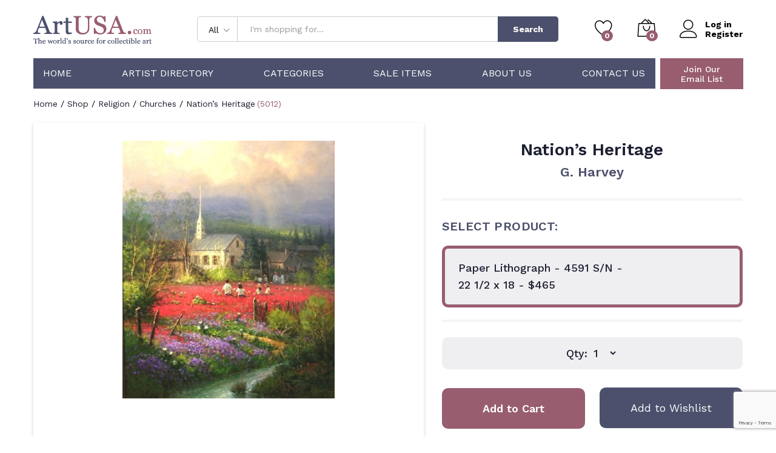

--- FILE ---
content_type: text/html; charset=UTF-8
request_url: https://artusa.com/product/nations-heritage/
body_size: 28460
content:
<!DOCTYPE html>
<html lang="en-US">
<head>
    <meta charset="UTF-8">
    <meta name="viewport" content="width=device-width, initial-scale=1, maximum-scale=1">

    <link rel="apple-touch-icon" sizes="180x180" href="/wp-content/themes/martfury-child/apple-touch-icon.png">
    <link rel="icon" type="image/png" sizes="32x32" href="/wp-content/themes/martfury-child/favicon-32x32.png">
    <link rel="icon" type="image/png" sizes="16x16" href="/wp-content/themes/martfury-child/favicon-16x16.png">
    <link rel="manifest" href="/wp-content/themes/martfury-child/site.webmanifest">
    <link rel="mask-icon" href="/wp-content/themes/martfury-child/safari-pinned-tab.svg" color="#5bbad5">
    <meta name="apple-mobile-web-app-title" content="ArtUSA">
    <meta name="application-name" content="ArtUSA">
    <meta name="msapplication-TileColor" content="#da532c">
    <meta name="theme-color" content="#ffffff">
    <meta name="format-detection" content="telephone=no">
    <!--<link rel="pingback" href="https://artusa.com/xmlrpc.php">-->

    <script async src="https://www.googletagmanager.com/gtag/js?id=UA-128275340-1" type="f2b2b6da41df4120c343a01a-text/javascript"></script>
    <script type="f2b2b6da41df4120c343a01a-text/javascript">
        window.dataLayer = window.dataLayer || [];
        function gtag(){dataLayer.push(arguments);}
        gtag('js', new Date());

        gtag('config', 'UA-128275340-1');
    </script>

    <!--<script async src="https://www.googletagmanager.com/gtag/js?id=AW-1071392545"></script>
    <script>
        window.dataLayer = window.dataLayer || [];
        function gtag(){dataLayer.push(arguments);}
        gtag('js', new Date());

        gtag('config', 'AW-1071392545');
    </script>-->

    <script type="f2b2b6da41df4120c343a01a-text/javascript">
        var priceRequestId = 56566;
    </script>
					<script type="f2b2b6da41df4120c343a01a-text/javascript">document.documentElement.className = document.documentElement.className + ' yes-js js_active js'</script>
			<meta name='robots' content='index, follow, max-image-preview:large, max-snippet:-1, max-video-preview:-1' />

	<!-- This site is optimized with the Yoast SEO plugin v26.8 - https://yoast.com/product/yoast-seo-wordpress/ -->
	<title>Nation&#039;s Heritage by G. Harvey</title>
	<link rel="canonical" href="https://artusa.com/product/nations-heritage/" />
	<meta property="og:locale" content="en_US" />
	<meta property="og:type" content="article" />
	<meta property="og:title" content="Nation&#039;s Heritage by G. Harvey" />
	<meta property="og:description" content="This Piece has been Signed by G. Harvey" />
	<meta property="og:url" content="https://artusa.com/product/nations-heritage/" />
	<meta property="og:site_name" content="ArtUSA" />
	<meta property="article:modified_time" content="2024-12-28T18:57:49+00:00" />
	<meta property="og:image" content="https://artusa.com/wp-content/uploads/2022/09/harvey-nationsheritage.jpg" />
	<meta property="og:image:width" content="350" />
	<meta property="og:image:height" content="425" />
	<meta property="og:image:type" content="image/jpeg" />
	<meta name="twitter:card" content="summary_large_image" />
	<script type="application/ld+json" class="yoast-schema-graph">{"@context":"https://schema.org","@graph":[{"@type":"WebPage","@id":"https://artusa.com/product/nations-heritage/","url":"https://artusa.com/product/nations-heritage/","name":"Nation's Heritage - ArtUSA","isPartOf":{"@id":"https://artusa.com/#website"},"primaryImageOfPage":{"@id":"https://artusa.com/product/nations-heritage/#primaryimage"},"image":{"@id":"https://artusa.com/product/nations-heritage/#primaryimage"},"thumbnailUrl":"https://artusa.com/wp-content/uploads/2022/09/harvey-nationsheritage.jpg","datePublished":"2022-09-09T07:58:17+00:00","dateModified":"2024-12-28T18:57:49+00:00","breadcrumb":{"@id":"https://artusa.com/product/nations-heritage/#breadcrumb"},"inLanguage":"en-US","potentialAction":[{"@type":"ReadAction","target":["https://artusa.com/product/nations-heritage/"]}]},{"@type":"ImageObject","inLanguage":"en-US","@id":"https://artusa.com/product/nations-heritage/#primaryimage","url":"https://artusa.com/wp-content/uploads/2022/09/harvey-nationsheritage.jpg","contentUrl":"https://artusa.com/wp-content/uploads/2022/09/harvey-nationsheritage.jpg","width":350,"height":425},{"@type":"BreadcrumbList","@id":"https://artusa.com/product/nations-heritage/#breadcrumb","itemListElement":[{"@type":"ListItem","position":1,"name":"Home","item":"https://artusa.com/"},{"@type":"ListItem","position":2,"name":"Shop","item":"https://artusa.com/shop/"},{"@type":"ListItem","position":3,"name":"Nation&#8217;s Heritage"}]},{"@type":"WebSite","@id":"https://artusa.com/#website","url":"https://artusa.com/","name":"ArtUSA","description":"The World&#039;s Source for Collectible Art","potentialAction":[{"@type":"SearchAction","target":{"@type":"EntryPoint","urlTemplate":"https://artusa.com/?s={search_term_string}"},"query-input":{"@type":"PropertyValueSpecification","valueRequired":true,"valueName":"search_term_string"}}],"inLanguage":"en-US"}]}</script>
	<!-- / Yoast SEO plugin. -->


<link rel="alternate" title="oEmbed (JSON)" type="application/json+oembed" href="https://artusa.com/wp-json/oembed/1.0/embed?url=https%3A%2F%2Fartusa.com%2Fproduct%2Fnations-heritage%2F" />
<link rel="alternate" title="oEmbed (XML)" type="text/xml+oembed" href="https://artusa.com/wp-json/oembed/1.0/embed?url=https%3A%2F%2Fartusa.com%2Fproduct%2Fnations-heritage%2F&#038;format=xml" />
<style id='wp-img-auto-sizes-contain-inline-css' type='text/css'>
img:is([sizes=auto i],[sizes^="auto," i]){contain-intrinsic-size:3000px 1500px}
/*# sourceURL=wp-img-auto-sizes-contain-inline-css */
</style>
<link rel='stylesheet' id='wc-authorize-net-cim-credit-card-checkout-block-css' href='https://artusa.com/wp-content/plugins/woocommerce-gateway-authorize-net-cim/assets/css/blocks/wc-authorize-net-cim-checkout-block.css?ver=3.10.14' type='text/css' media='all' />
<link rel='stylesheet' id='wc-authorize-net-cim-echeck-checkout-block-css' href='https://artusa.com/wp-content/plugins/woocommerce-gateway-authorize-net-cim/assets/css/blocks/wc-authorize-net-cim-checkout-block.css?ver=3.10.14' type='text/css' media='all' />
<link rel='stylesheet' id='linearicons-css' href='https://artusa.com/wp-content/plugins/martfury-addons/assets/css/linearicons.min.css?ver=1.0.0' type='text/css' media='all' />
<link rel='stylesheet' id='wp-block-library-css' href='https://artusa.com/wp-includes/css/dist/block-library/style.min.css?ver=6.9' type='text/css' media='all' />
<link rel='stylesheet' id='wc-blocks-style-css' href='https://artusa.com/wp-content/plugins/woocommerce/assets/client/blocks/wc-blocks.css?ver=wc-10.4.3' type='text/css' media='all' />
<style id='global-styles-inline-css' type='text/css'>
:root{--wp--preset--aspect-ratio--square: 1;--wp--preset--aspect-ratio--4-3: 4/3;--wp--preset--aspect-ratio--3-4: 3/4;--wp--preset--aspect-ratio--3-2: 3/2;--wp--preset--aspect-ratio--2-3: 2/3;--wp--preset--aspect-ratio--16-9: 16/9;--wp--preset--aspect-ratio--9-16: 9/16;--wp--preset--color--black: #000000;--wp--preset--color--cyan-bluish-gray: #abb8c3;--wp--preset--color--white: #ffffff;--wp--preset--color--pale-pink: #f78da7;--wp--preset--color--vivid-red: #cf2e2e;--wp--preset--color--luminous-vivid-orange: #ff6900;--wp--preset--color--luminous-vivid-amber: #fcb900;--wp--preset--color--light-green-cyan: #7bdcb5;--wp--preset--color--vivid-green-cyan: #00d084;--wp--preset--color--pale-cyan-blue: #8ed1fc;--wp--preset--color--vivid-cyan-blue: #0693e3;--wp--preset--color--vivid-purple: #9b51e0;--wp--preset--gradient--vivid-cyan-blue-to-vivid-purple: linear-gradient(135deg,rgb(6,147,227) 0%,rgb(155,81,224) 100%);--wp--preset--gradient--light-green-cyan-to-vivid-green-cyan: linear-gradient(135deg,rgb(122,220,180) 0%,rgb(0,208,130) 100%);--wp--preset--gradient--luminous-vivid-amber-to-luminous-vivid-orange: linear-gradient(135deg,rgb(252,185,0) 0%,rgb(255,105,0) 100%);--wp--preset--gradient--luminous-vivid-orange-to-vivid-red: linear-gradient(135deg,rgb(255,105,0) 0%,rgb(207,46,46) 100%);--wp--preset--gradient--very-light-gray-to-cyan-bluish-gray: linear-gradient(135deg,rgb(238,238,238) 0%,rgb(169,184,195) 100%);--wp--preset--gradient--cool-to-warm-spectrum: linear-gradient(135deg,rgb(74,234,220) 0%,rgb(151,120,209) 20%,rgb(207,42,186) 40%,rgb(238,44,130) 60%,rgb(251,105,98) 80%,rgb(254,248,76) 100%);--wp--preset--gradient--blush-light-purple: linear-gradient(135deg,rgb(255,206,236) 0%,rgb(152,150,240) 100%);--wp--preset--gradient--blush-bordeaux: linear-gradient(135deg,rgb(254,205,165) 0%,rgb(254,45,45) 50%,rgb(107,0,62) 100%);--wp--preset--gradient--luminous-dusk: linear-gradient(135deg,rgb(255,203,112) 0%,rgb(199,81,192) 50%,rgb(65,88,208) 100%);--wp--preset--gradient--pale-ocean: linear-gradient(135deg,rgb(255,245,203) 0%,rgb(182,227,212) 50%,rgb(51,167,181) 100%);--wp--preset--gradient--electric-grass: linear-gradient(135deg,rgb(202,248,128) 0%,rgb(113,206,126) 100%);--wp--preset--gradient--midnight: linear-gradient(135deg,rgb(2,3,129) 0%,rgb(40,116,252) 100%);--wp--preset--font-size--small: 13px;--wp--preset--font-size--medium: 20px;--wp--preset--font-size--large: 36px;--wp--preset--font-size--x-large: 42px;--wp--preset--spacing--20: 0.44rem;--wp--preset--spacing--30: 0.67rem;--wp--preset--spacing--40: 1rem;--wp--preset--spacing--50: 1.5rem;--wp--preset--spacing--60: 2.25rem;--wp--preset--spacing--70: 3.38rem;--wp--preset--spacing--80: 5.06rem;--wp--preset--shadow--natural: 6px 6px 9px rgba(0, 0, 0, 0.2);--wp--preset--shadow--deep: 12px 12px 50px rgba(0, 0, 0, 0.4);--wp--preset--shadow--sharp: 6px 6px 0px rgba(0, 0, 0, 0.2);--wp--preset--shadow--outlined: 6px 6px 0px -3px rgb(255, 255, 255), 6px 6px rgb(0, 0, 0);--wp--preset--shadow--crisp: 6px 6px 0px rgb(0, 0, 0);}:where(.is-layout-flex){gap: 0.5em;}:where(.is-layout-grid){gap: 0.5em;}body .is-layout-flex{display: flex;}.is-layout-flex{flex-wrap: wrap;align-items: center;}.is-layout-flex > :is(*, div){margin: 0;}body .is-layout-grid{display: grid;}.is-layout-grid > :is(*, div){margin: 0;}:where(.wp-block-columns.is-layout-flex){gap: 2em;}:where(.wp-block-columns.is-layout-grid){gap: 2em;}:where(.wp-block-post-template.is-layout-flex){gap: 1.25em;}:where(.wp-block-post-template.is-layout-grid){gap: 1.25em;}.has-black-color{color: var(--wp--preset--color--black) !important;}.has-cyan-bluish-gray-color{color: var(--wp--preset--color--cyan-bluish-gray) !important;}.has-white-color{color: var(--wp--preset--color--white) !important;}.has-pale-pink-color{color: var(--wp--preset--color--pale-pink) !important;}.has-vivid-red-color{color: var(--wp--preset--color--vivid-red) !important;}.has-luminous-vivid-orange-color{color: var(--wp--preset--color--luminous-vivid-orange) !important;}.has-luminous-vivid-amber-color{color: var(--wp--preset--color--luminous-vivid-amber) !important;}.has-light-green-cyan-color{color: var(--wp--preset--color--light-green-cyan) !important;}.has-vivid-green-cyan-color{color: var(--wp--preset--color--vivid-green-cyan) !important;}.has-pale-cyan-blue-color{color: var(--wp--preset--color--pale-cyan-blue) !important;}.has-vivid-cyan-blue-color{color: var(--wp--preset--color--vivid-cyan-blue) !important;}.has-vivid-purple-color{color: var(--wp--preset--color--vivid-purple) !important;}.has-black-background-color{background-color: var(--wp--preset--color--black) !important;}.has-cyan-bluish-gray-background-color{background-color: var(--wp--preset--color--cyan-bluish-gray) !important;}.has-white-background-color{background-color: var(--wp--preset--color--white) !important;}.has-pale-pink-background-color{background-color: var(--wp--preset--color--pale-pink) !important;}.has-vivid-red-background-color{background-color: var(--wp--preset--color--vivid-red) !important;}.has-luminous-vivid-orange-background-color{background-color: var(--wp--preset--color--luminous-vivid-orange) !important;}.has-luminous-vivid-amber-background-color{background-color: var(--wp--preset--color--luminous-vivid-amber) !important;}.has-light-green-cyan-background-color{background-color: var(--wp--preset--color--light-green-cyan) !important;}.has-vivid-green-cyan-background-color{background-color: var(--wp--preset--color--vivid-green-cyan) !important;}.has-pale-cyan-blue-background-color{background-color: var(--wp--preset--color--pale-cyan-blue) !important;}.has-vivid-cyan-blue-background-color{background-color: var(--wp--preset--color--vivid-cyan-blue) !important;}.has-vivid-purple-background-color{background-color: var(--wp--preset--color--vivid-purple) !important;}.has-black-border-color{border-color: var(--wp--preset--color--black) !important;}.has-cyan-bluish-gray-border-color{border-color: var(--wp--preset--color--cyan-bluish-gray) !important;}.has-white-border-color{border-color: var(--wp--preset--color--white) !important;}.has-pale-pink-border-color{border-color: var(--wp--preset--color--pale-pink) !important;}.has-vivid-red-border-color{border-color: var(--wp--preset--color--vivid-red) !important;}.has-luminous-vivid-orange-border-color{border-color: var(--wp--preset--color--luminous-vivid-orange) !important;}.has-luminous-vivid-amber-border-color{border-color: var(--wp--preset--color--luminous-vivid-amber) !important;}.has-light-green-cyan-border-color{border-color: var(--wp--preset--color--light-green-cyan) !important;}.has-vivid-green-cyan-border-color{border-color: var(--wp--preset--color--vivid-green-cyan) !important;}.has-pale-cyan-blue-border-color{border-color: var(--wp--preset--color--pale-cyan-blue) !important;}.has-vivid-cyan-blue-border-color{border-color: var(--wp--preset--color--vivid-cyan-blue) !important;}.has-vivid-purple-border-color{border-color: var(--wp--preset--color--vivid-purple) !important;}.has-vivid-cyan-blue-to-vivid-purple-gradient-background{background: var(--wp--preset--gradient--vivid-cyan-blue-to-vivid-purple) !important;}.has-light-green-cyan-to-vivid-green-cyan-gradient-background{background: var(--wp--preset--gradient--light-green-cyan-to-vivid-green-cyan) !important;}.has-luminous-vivid-amber-to-luminous-vivid-orange-gradient-background{background: var(--wp--preset--gradient--luminous-vivid-amber-to-luminous-vivid-orange) !important;}.has-luminous-vivid-orange-to-vivid-red-gradient-background{background: var(--wp--preset--gradient--luminous-vivid-orange-to-vivid-red) !important;}.has-very-light-gray-to-cyan-bluish-gray-gradient-background{background: var(--wp--preset--gradient--very-light-gray-to-cyan-bluish-gray) !important;}.has-cool-to-warm-spectrum-gradient-background{background: var(--wp--preset--gradient--cool-to-warm-spectrum) !important;}.has-blush-light-purple-gradient-background{background: var(--wp--preset--gradient--blush-light-purple) !important;}.has-blush-bordeaux-gradient-background{background: var(--wp--preset--gradient--blush-bordeaux) !important;}.has-luminous-dusk-gradient-background{background: var(--wp--preset--gradient--luminous-dusk) !important;}.has-pale-ocean-gradient-background{background: var(--wp--preset--gradient--pale-ocean) !important;}.has-electric-grass-gradient-background{background: var(--wp--preset--gradient--electric-grass) !important;}.has-midnight-gradient-background{background: var(--wp--preset--gradient--midnight) !important;}.has-small-font-size{font-size: var(--wp--preset--font-size--small) !important;}.has-medium-font-size{font-size: var(--wp--preset--font-size--medium) !important;}.has-large-font-size{font-size: var(--wp--preset--font-size--large) !important;}.has-x-large-font-size{font-size: var(--wp--preset--font-size--x-large) !important;}
/*# sourceURL=global-styles-inline-css */
</style>

<style id='classic-theme-styles-inline-css' type='text/css'>
/*! This file is auto-generated */
.wp-block-button__link{color:#fff;background-color:#32373c;border-radius:9999px;box-shadow:none;text-decoration:none;padding:calc(.667em + 2px) calc(1.333em + 2px);font-size:1.125em}.wp-block-file__button{background:#32373c;color:#fff;text-decoration:none}
/*# sourceURL=/wp-includes/css/classic-themes.min.css */
</style>
<link rel='stylesheet' id='contact-form-7-css' href='https://artusa.com/wp-content/plugins/contact-form-7/includes/css/styles.css?ver=6.1.4' type='text/css' media='all' />
<link rel='stylesheet' id='woocommerce-general-css' href='https://artusa.com/wp-content/plugins/woocommerce/assets/css/woocommerce.css?ver=10.4.3' type='text/css' media='all' />
<style id='woocommerce-inline-inline-css' type='text/css'>
.woocommerce form .form-row .required { visibility: visible; }
/*# sourceURL=woocommerce-inline-inline-css */
</style>
<link rel='stylesheet' id='jquery-selectBox-css' href='https://artusa.com/wp-content/plugins/yith-woocommerce-wishlist/assets/css/jquery.selectBox.css?ver=1.2.0' type='text/css' media='all' />
<link rel='stylesheet' id='woocommerce_prettyPhoto_css-css' href='//artusa.com/wp-content/plugins/woocommerce/assets/css/prettyPhoto.css?ver=3.1.6' type='text/css' media='all' />
<link rel='stylesheet' id='yith-wcwl-main-css' href='https://artusa.com/wp-content/plugins/yith-woocommerce-wishlist/assets/css/style.css?ver=4.11.0' type='text/css' media='all' />
<style id='yith-wcwl-main-inline-css' type='text/css'>
 :root { --add-to-wishlist-icon-color: #000000; --added-to-wishlist-icon-color: #000000; --color-add-to-wishlist-background: #333333; --color-add-to-wishlist-text: #FFFFFF; --color-add-to-wishlist-border: #333333; --color-add-to-wishlist-background-hover: #333333; --color-add-to-wishlist-text-hover: #FFFFFF; --color-add-to-wishlist-border-hover: #333333; --rounded-corners-radius: 16px; --color-add-to-cart-background: #333333; --color-add-to-cart-text: #FFFFFF; --color-add-to-cart-border: #333333; --color-add-to-cart-background-hover: #4F4F4F; --color-add-to-cart-text-hover: #FFFFFF; --color-add-to-cart-border-hover: #4F4F4F; --add-to-cart-rounded-corners-radius: 16px; --color-button-style-1-background: #333333; --color-button-style-1-text: #FFFFFF; --color-button-style-1-border: #333333; --color-button-style-1-background-hover: #4F4F4F; --color-button-style-1-text-hover: #FFFFFF; --color-button-style-1-border-hover: #4F4F4F; --color-button-style-2-background: #333333; --color-button-style-2-text: #FFFFFF; --color-button-style-2-border: #333333; --color-button-style-2-background-hover: #4F4F4F; --color-button-style-2-text-hover: #FFFFFF; --color-button-style-2-border-hover: #4F4F4F; --color-wishlist-table-background: #FFFFFF; --color-wishlist-table-text: #6d6c6c; --color-wishlist-table-border: #FFFFFF; --color-headers-background: #F4F4F4; --color-share-button-color: #FFFFFF; --color-share-button-color-hover: #FFFFFF; --color-fb-button-background: #39599E; --color-fb-button-background-hover: #595A5A; --color-tw-button-background: #45AFE2; --color-tw-button-background-hover: #595A5A; --color-pr-button-background: #AB2E31; --color-pr-button-background-hover: #595A5A; --color-em-button-background: #FBB102; --color-em-button-background-hover: #595A5A; --color-wa-button-background: #00A901; --color-wa-button-background-hover: #595A5A; --feedback-duration: 3s }  #yith-wcwl-icon-heart-outline {
    display: none;
}

.yith-wcwl-icon-svg {
  display: none;
}

.home .yith-wcwl-add-button {
    background: #4c506c !important;
    height: 52px !important;
    display: flex;
    justify-content: center;
}


.home .yith-wcwl-wishlistaddedbrowse {
    background: #4c506c !important;
    height: 52px !important;
    display: flex;
    justify-content: center;
}

.home .yith-wcwl-add-button a {
   color: white;
    width: 100%;
    height: 100%;
    display: flex;
    justify-content: center;
    align-items: center;
}

.home .yith-wcwl-wishlistaddedbrowse a {
   color: white;
    width: 100%;
    height: 100%;
    display: flex;
    justify-content: center;
    align-items: center;
}

 :root { --add-to-wishlist-icon-color: #000000; --added-to-wishlist-icon-color: #000000; --color-add-to-wishlist-background: #333333; --color-add-to-wishlist-text: #FFFFFF; --color-add-to-wishlist-border: #333333; --color-add-to-wishlist-background-hover: #333333; --color-add-to-wishlist-text-hover: #FFFFFF; --color-add-to-wishlist-border-hover: #333333; --rounded-corners-radius: 16px; --color-add-to-cart-background: #333333; --color-add-to-cart-text: #FFFFFF; --color-add-to-cart-border: #333333; --color-add-to-cart-background-hover: #4F4F4F; --color-add-to-cart-text-hover: #FFFFFF; --color-add-to-cart-border-hover: #4F4F4F; --add-to-cart-rounded-corners-radius: 16px; --color-button-style-1-background: #333333; --color-button-style-1-text: #FFFFFF; --color-button-style-1-border: #333333; --color-button-style-1-background-hover: #4F4F4F; --color-button-style-1-text-hover: #FFFFFF; --color-button-style-1-border-hover: #4F4F4F; --color-button-style-2-background: #333333; --color-button-style-2-text: #FFFFFF; --color-button-style-2-border: #333333; --color-button-style-2-background-hover: #4F4F4F; --color-button-style-2-text-hover: #FFFFFF; --color-button-style-2-border-hover: #4F4F4F; --color-wishlist-table-background: #FFFFFF; --color-wishlist-table-text: #6d6c6c; --color-wishlist-table-border: #FFFFFF; --color-headers-background: #F4F4F4; --color-share-button-color: #FFFFFF; --color-share-button-color-hover: #FFFFFF; --color-fb-button-background: #39599E; --color-fb-button-background-hover: #595A5A; --color-tw-button-background: #45AFE2; --color-tw-button-background-hover: #595A5A; --color-pr-button-background: #AB2E31; --color-pr-button-background-hover: #595A5A; --color-em-button-background: #FBB102; --color-em-button-background-hover: #595A5A; --color-wa-button-background: #00A901; --color-wa-button-background-hover: #595A5A; --feedback-duration: 3s }  #yith-wcwl-icon-heart-outline {
    display: none;
}

.yith-wcwl-icon-svg {
  display: none;
}

.home .yith-wcwl-add-button {
    background: #4c506c !important;
    height: 52px !important;
    display: flex;
    justify-content: center;
}


.home .yith-wcwl-wishlistaddedbrowse {
    background: #4c506c !important;
    height: 52px !important;
    display: flex;
    justify-content: center;
}

.home .yith-wcwl-add-button a {
   color: white;
    width: 100%;
    height: 100%;
    display: flex;
    justify-content: center;
    align-items: center;
}

.home .yith-wcwl-wishlistaddedbrowse a {
   color: white;
    width: 100%;
    height: 100%;
    display: flex;
    justify-content: center;
    align-items: center;
}

/*# sourceURL=yith-wcwl-main-inline-css */
</style>
<link rel='stylesheet' id='brands-styles-css' href='https://artusa.com/wp-content/plugins/woocommerce/assets/css/brands.css?ver=10.4.3' type='text/css' media='all' />
<style id="martfury-fonts-css" media="all">/* latin-ext */
@font-face {
  font-family: 'Libre Baskerville';
  font-style: normal;
  font-weight: 400;
  font-display: swap;
  src: url(/fonts.gstatic.com/s/librebaskerville/v24/kmKnZrc3Hgbbcjq75U4uslyuy4kn0qNXaxMaC82U-ro.woff2) format('woff2');
  unicode-range: U+0100-02BA, U+02BD-02C5, U+02C7-02CC, U+02CE-02D7, U+02DD-02FF, U+0304, U+0308, U+0329, U+1D00-1DBF, U+1E00-1E9F, U+1EF2-1EFF, U+2020, U+20A0-20AB, U+20AD-20C0, U+2113, U+2C60-2C7F, U+A720-A7FF;
}
/* latin */
@font-face {
  font-family: 'Libre Baskerville';
  font-style: normal;
  font-weight: 400;
  font-display: swap;
  src: url(/fonts.gstatic.com/s/librebaskerville/v24/kmKnZrc3Hgbbcjq75U4uslyuy4kn0qNZaxMaC82U.woff2) format('woff2');
  unicode-range: U+0000-00FF, U+0131, U+0152-0153, U+02BB-02BC, U+02C6, U+02DA, U+02DC, U+0304, U+0308, U+0329, U+2000-206F, U+20AC, U+2122, U+2191, U+2193, U+2212, U+2215, U+FEFF, U+FFFD;
}
/* latin-ext */
@font-face {
  font-family: 'Libre Baskerville';
  font-style: normal;
  font-weight: 700;
  font-display: swap;
  src: url(/fonts.gstatic.com/s/librebaskerville/v24/kmKnZrc3Hgbbcjq75U4uslyuy4kn0qNXaxMaC82U-ro.woff2) format('woff2');
  unicode-range: U+0100-02BA, U+02BD-02C5, U+02C7-02CC, U+02CE-02D7, U+02DD-02FF, U+0304, U+0308, U+0329, U+1D00-1DBF, U+1E00-1E9F, U+1EF2-1EFF, U+2020, U+20A0-20AB, U+20AD-20C0, U+2113, U+2C60-2C7F, U+A720-A7FF;
}
/* latin */
@font-face {
  font-family: 'Libre Baskerville';
  font-style: normal;
  font-weight: 700;
  font-display: swap;
  src: url(/fonts.gstatic.com/s/librebaskerville/v24/kmKnZrc3Hgbbcjq75U4uslyuy4kn0qNZaxMaC82U.woff2) format('woff2');
  unicode-range: U+0000-00FF, U+0131, U+0152-0153, U+02BB-02BC, U+02C6, U+02DA, U+02DC, U+0304, U+0308, U+0329, U+2000-206F, U+20AC, U+2122, U+2191, U+2193, U+2212, U+2215, U+FEFF, U+FFFD;
}
/* vietnamese */
@font-face {
  font-family: 'Work Sans';
  font-style: normal;
  font-weight: 300;
  font-display: swap;
  src: url(/fonts.gstatic.com/s/worksans/v24/QGYsz_wNahGAdqQ43Rh_c6DptfpA4cD3.woff2) format('woff2');
  unicode-range: U+0102-0103, U+0110-0111, U+0128-0129, U+0168-0169, U+01A0-01A1, U+01AF-01B0, U+0300-0301, U+0303-0304, U+0308-0309, U+0323, U+0329, U+1EA0-1EF9, U+20AB;
}
/* latin-ext */
@font-face {
  font-family: 'Work Sans';
  font-style: normal;
  font-weight: 300;
  font-display: swap;
  src: url(/fonts.gstatic.com/s/worksans/v24/QGYsz_wNahGAdqQ43Rh_cqDptfpA4cD3.woff2) format('woff2');
  unicode-range: U+0100-02BA, U+02BD-02C5, U+02C7-02CC, U+02CE-02D7, U+02DD-02FF, U+0304, U+0308, U+0329, U+1D00-1DBF, U+1E00-1E9F, U+1EF2-1EFF, U+2020, U+20A0-20AB, U+20AD-20C0, U+2113, U+2C60-2C7F, U+A720-A7FF;
}
/* latin */
@font-face {
  font-family: 'Work Sans';
  font-style: normal;
  font-weight: 300;
  font-display: swap;
  src: url(/fonts.gstatic.com/s/worksans/v24/QGYsz_wNahGAdqQ43Rh_fKDptfpA4Q.woff2) format('woff2');
  unicode-range: U+0000-00FF, U+0131, U+0152-0153, U+02BB-02BC, U+02C6, U+02DA, U+02DC, U+0304, U+0308, U+0329, U+2000-206F, U+20AC, U+2122, U+2191, U+2193, U+2212, U+2215, U+FEFF, U+FFFD;
}
/* vietnamese */
@font-face {
  font-family: 'Work Sans';
  font-style: normal;
  font-weight: 400;
  font-display: swap;
  src: url(/fonts.gstatic.com/s/worksans/v24/QGYsz_wNahGAdqQ43Rh_c6DptfpA4cD3.woff2) format('woff2');
  unicode-range: U+0102-0103, U+0110-0111, U+0128-0129, U+0168-0169, U+01A0-01A1, U+01AF-01B0, U+0300-0301, U+0303-0304, U+0308-0309, U+0323, U+0329, U+1EA0-1EF9, U+20AB;
}
/* latin-ext */
@font-face {
  font-family: 'Work Sans';
  font-style: normal;
  font-weight: 400;
  font-display: swap;
  src: url(/fonts.gstatic.com/s/worksans/v24/QGYsz_wNahGAdqQ43Rh_cqDptfpA4cD3.woff2) format('woff2');
  unicode-range: U+0100-02BA, U+02BD-02C5, U+02C7-02CC, U+02CE-02D7, U+02DD-02FF, U+0304, U+0308, U+0329, U+1D00-1DBF, U+1E00-1E9F, U+1EF2-1EFF, U+2020, U+20A0-20AB, U+20AD-20C0, U+2113, U+2C60-2C7F, U+A720-A7FF;
}
/* latin */
@font-face {
  font-family: 'Work Sans';
  font-style: normal;
  font-weight: 400;
  font-display: swap;
  src: url(/fonts.gstatic.com/s/worksans/v24/QGYsz_wNahGAdqQ43Rh_fKDptfpA4Q.woff2) format('woff2');
  unicode-range: U+0000-00FF, U+0131, U+0152-0153, U+02BB-02BC, U+02C6, U+02DA, U+02DC, U+0304, U+0308, U+0329, U+2000-206F, U+20AC, U+2122, U+2191, U+2193, U+2212, U+2215, U+FEFF, U+FFFD;
}
/* vietnamese */
@font-face {
  font-family: 'Work Sans';
  font-style: normal;
  font-weight: 500;
  font-display: swap;
  src: url(/fonts.gstatic.com/s/worksans/v24/QGYsz_wNahGAdqQ43Rh_c6DptfpA4cD3.woff2) format('woff2');
  unicode-range: U+0102-0103, U+0110-0111, U+0128-0129, U+0168-0169, U+01A0-01A1, U+01AF-01B0, U+0300-0301, U+0303-0304, U+0308-0309, U+0323, U+0329, U+1EA0-1EF9, U+20AB;
}
/* latin-ext */
@font-face {
  font-family: 'Work Sans';
  font-style: normal;
  font-weight: 500;
  font-display: swap;
  src: url(/fonts.gstatic.com/s/worksans/v24/QGYsz_wNahGAdqQ43Rh_cqDptfpA4cD3.woff2) format('woff2');
  unicode-range: U+0100-02BA, U+02BD-02C5, U+02C7-02CC, U+02CE-02D7, U+02DD-02FF, U+0304, U+0308, U+0329, U+1D00-1DBF, U+1E00-1E9F, U+1EF2-1EFF, U+2020, U+20A0-20AB, U+20AD-20C0, U+2113, U+2C60-2C7F, U+A720-A7FF;
}
/* latin */
@font-face {
  font-family: 'Work Sans';
  font-style: normal;
  font-weight: 500;
  font-display: swap;
  src: url(/fonts.gstatic.com/s/worksans/v24/QGYsz_wNahGAdqQ43Rh_fKDptfpA4Q.woff2) format('woff2');
  unicode-range: U+0000-00FF, U+0131, U+0152-0153, U+02BB-02BC, U+02C6, U+02DA, U+02DC, U+0304, U+0308, U+0329, U+2000-206F, U+20AC, U+2122, U+2191, U+2193, U+2212, U+2215, U+FEFF, U+FFFD;
}
/* vietnamese */
@font-face {
  font-family: 'Work Sans';
  font-style: normal;
  font-weight: 600;
  font-display: swap;
  src: url(/fonts.gstatic.com/s/worksans/v24/QGYsz_wNahGAdqQ43Rh_c6DptfpA4cD3.woff2) format('woff2');
  unicode-range: U+0102-0103, U+0110-0111, U+0128-0129, U+0168-0169, U+01A0-01A1, U+01AF-01B0, U+0300-0301, U+0303-0304, U+0308-0309, U+0323, U+0329, U+1EA0-1EF9, U+20AB;
}
/* latin-ext */
@font-face {
  font-family: 'Work Sans';
  font-style: normal;
  font-weight: 600;
  font-display: swap;
  src: url(/fonts.gstatic.com/s/worksans/v24/QGYsz_wNahGAdqQ43Rh_cqDptfpA4cD3.woff2) format('woff2');
  unicode-range: U+0100-02BA, U+02BD-02C5, U+02C7-02CC, U+02CE-02D7, U+02DD-02FF, U+0304, U+0308, U+0329, U+1D00-1DBF, U+1E00-1E9F, U+1EF2-1EFF, U+2020, U+20A0-20AB, U+20AD-20C0, U+2113, U+2C60-2C7F, U+A720-A7FF;
}
/* latin */
@font-face {
  font-family: 'Work Sans';
  font-style: normal;
  font-weight: 600;
  font-display: swap;
  src: url(/fonts.gstatic.com/s/worksans/v24/QGYsz_wNahGAdqQ43Rh_fKDptfpA4Q.woff2) format('woff2');
  unicode-range: U+0000-00FF, U+0131, U+0152-0153, U+02BB-02BC, U+02C6, U+02DA, U+02DC, U+0304, U+0308, U+0329, U+2000-206F, U+20AC, U+2122, U+2191, U+2193, U+2212, U+2215, U+FEFF, U+FFFD;
}
/* vietnamese */
@font-face {
  font-family: 'Work Sans';
  font-style: normal;
  font-weight: 700;
  font-display: swap;
  src: url(/fonts.gstatic.com/s/worksans/v24/QGYsz_wNahGAdqQ43Rh_c6DptfpA4cD3.woff2) format('woff2');
  unicode-range: U+0102-0103, U+0110-0111, U+0128-0129, U+0168-0169, U+01A0-01A1, U+01AF-01B0, U+0300-0301, U+0303-0304, U+0308-0309, U+0323, U+0329, U+1EA0-1EF9, U+20AB;
}
/* latin-ext */
@font-face {
  font-family: 'Work Sans';
  font-style: normal;
  font-weight: 700;
  font-display: swap;
  src: url(/fonts.gstatic.com/s/worksans/v24/QGYsz_wNahGAdqQ43Rh_cqDptfpA4cD3.woff2) format('woff2');
  unicode-range: U+0100-02BA, U+02BD-02C5, U+02C7-02CC, U+02CE-02D7, U+02DD-02FF, U+0304, U+0308, U+0329, U+1D00-1DBF, U+1E00-1E9F, U+1EF2-1EFF, U+2020, U+20A0-20AB, U+20AD-20C0, U+2113, U+2C60-2C7F, U+A720-A7FF;
}
/* latin */
@font-face {
  font-family: 'Work Sans';
  font-style: normal;
  font-weight: 700;
  font-display: swap;
  src: url(/fonts.gstatic.com/s/worksans/v24/QGYsz_wNahGAdqQ43Rh_fKDptfpA4Q.woff2) format('woff2');
  unicode-range: U+0000-00FF, U+0131, U+0152-0153, U+02BB-02BC, U+02C6, U+02DA, U+02DC, U+0304, U+0308, U+0329, U+2000-206F, U+20AC, U+2122, U+2191, U+2193, U+2212, U+2215, U+FEFF, U+FFFD;
}
</style>
<link rel='stylesheet' id='ionicons-css' href='https://artusa.com/wp-content/themes/martfury/css/ionicons.min.css?ver=2.0.0' type='text/css' media='all' />
<link rel='stylesheet' id='eleganticons-css' href='https://artusa.com/wp-content/themes/martfury/css/eleganticons.min.css?ver=1.0.0' type='text/css' media='all' />
<link rel='stylesheet' id='font-awesome-css' href='https://artusa.com/wp-content/themes/martfury/css/font-awesome.min.css?ver=4.7.0' type='text/css' media='all' />
<style id='font-awesome-inline-css' type='text/css'>
[data-font="FontAwesome"]:before {font-family: 'FontAwesome' !important;content: attr(data-icon) !important;speak: none !important;font-weight: normal !important;font-variant: normal !important;text-transform: none !important;line-height: 1 !important;font-style: normal !important;-webkit-font-smoothing: antialiased !important;-moz-osx-font-smoothing: grayscale !important;}
/*# sourceURL=font-awesome-inline-css */
</style>
<link rel='stylesheet' id='bootstrap-css' href='https://artusa.com/wp-content/themes/martfury/css/bootstrap.min.css?ver=3.3.7' type='text/css' media='all' />
<link rel='stylesheet' id='martfury-css' href='https://artusa.com/wp-content/themes/martfury/style.css?ver=20201224' type='text/css' media='all' />
<style id='martfury-inline-css' type='text/css'>
	/* Color Scheme */

	/* Color */

	body {
		--mf-primary-color: #985d6f;
		--mf-background-primary-color: #985d6f;
		--mf-border-primary-color: #985d6f;
	}

	.widget_shopping_cart_content .woocommerce-mini-cart__buttons .checkout,
	 .header-layout-4 .topbar:not(.header-bar),
	 .header-layout-3 .topbar:not(.header-bar){
		background-color: #985d6f;
	}
	
	.site-header .menu .is-mega-menu .dropdown-submenu .menu-item-mega > a{color: #000000;}.site-header .menu li li a{font-weight: 400;color: #000000;}
/*# sourceURL=martfury-inline-css */
</style>
<link rel='stylesheet' id='photoswipe-css' href='https://artusa.com/wp-content/plugins/woocommerce/assets/css/photoswipe/photoswipe.min.css?ver=10.4.3' type='text/css' media='all' />
<link rel='stylesheet' id='photoswipe-default-skin-css' href='https://artusa.com/wp-content/plugins/woocommerce/assets/css/photoswipe/default-skin/default-skin.min.css?ver=10.4.3' type='text/css' media='all' />
<link rel='stylesheet' id='sv-wc-payment-gateway-payment-form-v5_15_12-css' href='https://artusa.com/wp-content/plugins/woocommerce-gateway-authorize-net-cim/vendor/skyverge/wc-plugin-framework/woocommerce/payment-gateway/assets/css/frontend/sv-wc-payment-gateway-payment-form.min.css?ver=5.15.12' type='text/css' media='all' />
<link rel='stylesheet' id='martfury-child-style-css' href='https://artusa.com/wp-content/themes/martfury-child/style.css?ver=6.9' type='text/css' media='all' />
<link rel='stylesheet' id='martfury-child-style-custom-css' href='https://artusa.com/wp-content/themes/martfury-child/assets/css/style.css?ver=1.1.35' type='text/css' media='all' />
<script type="text/template" id="tmpl-variation-template">
	<div class="woocommerce-variation-description">{{{ data.variation.variation_description }}}</div>
	<div class="woocommerce-variation-price">{{{ data.variation.price_html }}}</div>
	<div class="woocommerce-variation-availability">{{{ data.variation.availability_html }}}</div>
</script>
<script type="text/template" id="tmpl-unavailable-variation-template">
	<p role="alert">Sorry, this product is unavailable. Please choose a different combination.</p>
</script>
<script type="f2b2b6da41df4120c343a01a-text/javascript" src="https://artusa.com/wp-includes/js/jquery/jquery.min.js?ver=3.7.1" id="jquery-core-js"></script>
<script type="f2b2b6da41df4120c343a01a-text/javascript" src="https://artusa.com/wp-includes/js/jquery/jquery-migrate.min.js?ver=3.4.1" id="jquery-migrate-js"></script>
<script type="f2b2b6da41df4120c343a01a-text/javascript" src="https://artusa.com/wp-content/plugins/woocommerce/assets/js/jquery-blockui/jquery.blockUI.min.js?ver=2.7.0-wc.10.4.3" id="wc-jquery-blockui-js" data-wp-strategy="defer"></script>
<script type="f2b2b6da41df4120c343a01a-text/javascript" id="wc-add-to-cart-js-extra">
/* <![CDATA[ */
var wc_add_to_cart_params = {"ajax_url":"/wp-admin/admin-ajax.php","wc_ajax_url":"/?wc-ajax=%%endpoint%%","i18n_view_cart":"View cart","cart_url":"https://artusa.com/cart/","is_cart":"","cart_redirect_after_add":"yes"};
//# sourceURL=wc-add-to-cart-js-extra
/* ]]> */
</script>
<script type="f2b2b6da41df4120c343a01a-text/javascript" src="https://artusa.com/wp-content/plugins/woocommerce/assets/js/frontend/add-to-cart.min.js?ver=10.4.3" id="wc-add-to-cart-js" data-wp-strategy="defer"></script>
<script type="f2b2b6da41df4120c343a01a-text/javascript" src="https://artusa.com/wp-content/plugins/woocommerce/assets/js/flexslider/jquery.flexslider.min.js?ver=2.7.2-wc.10.4.3" id="wc-flexslider-js" defer="defer" data-wp-strategy="defer"></script>
<script type="f2b2b6da41df4120c343a01a-text/javascript" id="wc-single-product-js-extra">
/* <![CDATA[ */
var wc_single_product_params = {"i18n_required_rating_text":"Please select a rating","i18n_rating_options":["1 of 5 stars","2 of 5 stars","3 of 5 stars","4 of 5 stars","5 of 5 stars"],"i18n_product_gallery_trigger_text":"View full-screen image gallery","review_rating_required":"yes","flexslider":{"rtl":false,"animation":"slide","smoothHeight":true,"directionNav":false,"controlNav":"thumbnails","slideshow":false,"animationSpeed":500,"animationLoop":false,"allowOneSlide":false},"zoom_enabled":"1","zoom_options":[],"photoswipe_enabled":"","photoswipe_options":{"shareEl":false,"closeOnScroll":false,"history":false,"hideAnimationDuration":0,"showAnimationDuration":0},"flexslider_enabled":"1"};
//# sourceURL=wc-single-product-js-extra
/* ]]> */
</script>
<script type="f2b2b6da41df4120c343a01a-text/javascript" src="https://artusa.com/wp-content/plugins/woocommerce/assets/js/frontend/single-product.min.js?ver=10.4.3" id="wc-single-product-js" defer="defer" data-wp-strategy="defer"></script>
<script type="f2b2b6da41df4120c343a01a-text/javascript" src="https://artusa.com/wp-content/plugins/woocommerce/assets/js/js-cookie/js.cookie.min.js?ver=2.1.4-wc.10.4.3" id="wc-js-cookie-js" defer="defer" data-wp-strategy="defer"></script>
<script type="f2b2b6da41df4120c343a01a-text/javascript" id="woocommerce-js-extra">
/* <![CDATA[ */
var woocommerce_params = {"ajax_url":"/wp-admin/admin-ajax.php","wc_ajax_url":"/?wc-ajax=%%endpoint%%","i18n_password_show":"Show password","i18n_password_hide":"Hide password"};
//# sourceURL=woocommerce-js-extra
/* ]]> */
</script>
<script type="f2b2b6da41df4120c343a01a-text/javascript" src="https://artusa.com/wp-content/plugins/woocommerce/assets/js/frontend/woocommerce.min.js?ver=10.4.3" id="woocommerce-js" defer="defer" data-wp-strategy="defer"></script>
<script type="f2b2b6da41df4120c343a01a-text/javascript" src="https://artusa.com/wp-content/plugins/js_composer/assets/js/vendors/woocommerce-add-to-cart.js?ver=8.6.1" id="vc_woocommerce-add-to-cart-js-js"></script>
<script type="f2b2b6da41df4120c343a01a-text/javascript" src="https://artusa.com/wp-includes/js/underscore.min.js?ver=1.13.7" id="underscore-js"></script>
<script type="f2b2b6da41df4120c343a01a-text/javascript" id="wp-util-js-extra">
/* <![CDATA[ */
var _wpUtilSettings = {"ajax":{"url":"/wp-admin/admin-ajax.php"}};
//# sourceURL=wp-util-js-extra
/* ]]> */
</script>
<script type="f2b2b6da41df4120c343a01a-text/javascript" src="https://artusa.com/wp-includes/js/wp-util.min.js?ver=6.9" id="wp-util-js"></script>
<script type="f2b2b6da41df4120c343a01a-text/javascript" id="wc-add-to-cart-variation-js-extra">
/* <![CDATA[ */
var wc_add_to_cart_variation_params = {"wc_ajax_url":"/?wc-ajax=%%endpoint%%","i18n_no_matching_variations_text":"Sorry, no products matched your selection. Please choose a different combination.","i18n_make_a_selection_text":"Please select some product options before adding this product to your cart.","i18n_unavailable_text":"Sorry, this product is unavailable. Please choose a different combination.","i18n_reset_alert_text":"Your selection has been reset. Please select some product options before adding this product to your cart."};
//# sourceURL=wc-add-to-cart-variation-js-extra
/* ]]> */
</script>
<script type="f2b2b6da41df4120c343a01a-text/javascript" src="https://artusa.com/wp-content/plugins/woocommerce/assets/js/frontend/add-to-cart-variation.min.js?ver=10.4.3" id="wc-add-to-cart-variation-js" defer="defer" data-wp-strategy="defer"></script>
<script type="f2b2b6da41df4120c343a01a-text/javascript" src="https://artusa.com/wp-content/themes/martfury/js/plugins/waypoints.min.js?ver=2.0.2" id="waypoints-js"></script>
<script type="f2b2b6da41df4120c343a01a-text/javascript"></script><link rel="https://api.w.org/" href="https://artusa.com/wp-json/" /><link rel="alternate" title="JSON" type="application/json" href="https://artusa.com/wp-json/wp/v2/product/138520" /><meta name="generator" content="WordPress 6.9" />
<meta name="generator" content="WooCommerce 10.4.3" />
<link rel='shortlink' href='https://artusa.com/?p=138520' />
	<noscript><style>.woocommerce-product-gallery{ opacity: 1 !important; }</style></noscript>
	<style type="text/css">.recentcomments a{display:inline !important;padding:0 !important;margin:0 !important;}</style><meta name="generator" content="Powered by WPBakery Page Builder - drag and drop page builder for WordPress."/>
<noscript><style> .wpb_animate_when_almost_visible { opacity: 1; }</style></noscript>
</head>

<body class="wp-singular product-template-default single single-product postid-138520 wp-embed-responsive wp-theme-martfury wp-child-theme-martfury-child theme-martfury woocommerce woocommerce-page woocommerce-no-js header-layout-6 full-content single-product-layout-1 mf-preloader mf-light-skin sticky-header wpb-js-composer js-comp-ver-8.6.1 vc_responsive product_loop-no-hover">
<div class="popup-holder price-request-popup" style="display: none">
    <div class="popup-body">
        <div class="close-button">
            <span></span>
            <span></span>
        </div>
        <h2>Price Request</h2>
        <div class="product-info-holder">
            <span class="req-info prod-title"></span>
            <span class="req-info prod-artist"></span>
            <span class="req-info prod-sku"></span>
        </div>
        
<div class="wpcf7 no-js" id="wpcf7-f56566-o1" lang="en-US" dir="ltr" data-wpcf7-id="56566">
<div class="screen-reader-response"><p role="status" aria-live="polite" aria-atomic="true"></p> <ul></ul></div>
<form action="/product/nations-heritage/#wpcf7-f56566-o1" method="post" class="wpcf7-form init" aria-label="Contact form" novalidate="novalidate" data-status="init">
<fieldset class="hidden-fields-container"><input type="hidden" name="_wpcf7" value="56566" /><input type="hidden" name="_wpcf7_version" value="6.1.4" /><input type="hidden" name="_wpcf7_locale" value="en_US" /><input type="hidden" name="_wpcf7_unit_tag" value="wpcf7-f56566-o1" /><input type="hidden" name="_wpcf7_container_post" value="0" /><input type="hidden" name="_wpcf7_posted_data_hash" value="" /><input type="hidden" name="_wpcf7_recaptcha_response" value="" />
</fieldset>
<p><label> Name (required)<br />
<span class="wpcf7-form-control-wrap" data-name="your-name"><input size="40" maxlength="400" class="wpcf7-form-control wpcf7-text wpcf7-validates-as-required" aria-required="true" aria-invalid="false" value="" type="text" name="your-name" /></span> </label>
</p>
<p><label> Email (required)<br />
<span class="wpcf7-form-control-wrap" data-name="your-email"><input size="40" maxlength="400" class="wpcf7-form-control wpcf7-email wpcf7-validates-as-required wpcf7-text wpcf7-validates-as-email" aria-required="true" aria-invalid="false" value="" type="email" name="your-email" /></span> </label>
</p>
<p><label> Phone<br />
<span class="wpcf7-form-control-wrap" data-name="your-phone"><input size="40" maxlength="400" class="wpcf7-form-control wpcf7-tel wpcf7-text wpcf7-validates-as-tel" aria-invalid="false" value="" type="tel" name="your-phone" /></span> </label>
</p>
<p><label> Message<br />
<span class="wpcf7-form-control-wrap" data-name="your-message"><textarea cols="40" rows="10" maxlength="2000" class="wpcf7-form-control wpcf7-textarea" aria-invalid="false" name="your-message"></textarea></span> </label>
</p>
<input class="wpcf7-form-control wpcf7-hidden" value="" type="hidden" name="product-title" />
<input class="wpcf7-form-control wpcf7-hidden" value="" type="hidden" name="artist-name" />
<input class="wpcf7-form-control wpcf7-hidden" value="" type="hidden" name="stock-number" />
<p><input class="wpcf7-form-control wpcf7-submit has-spinner" type="submit" value="Send" />
</p><div class="wpcf7-response-output" aria-hidden="true"></div>
</form>
</div>
    </div>
</div>
        <div id="martfury-preloader" class="martfury-preloader">
        </div>
		
<div id="page" class="hfeed site">
			        <header id="site-header" class="site-header header-department-top">
			<div class="header-main-wapper">
	<div class="header-main">
		<div class="container">
			<div class="row header-row">
				<div class="header-logo col-md-3 col-sm-3 ">
					<div class="d-logo">
						    <div class="logo">
        <a href="https://artusa.com/">
            <img class="site-logo" alt="ArtUSA"
                 src="https://artusa.com/wp-content/themes/martfury-child/assets/img/ArtUSA-logo.svg"/>
			        </a>
    </div>
<p class="site-title"><a href="https://artusa.com/" rel="home">ArtUSA</a></p>    <h2 class="site-description">The World&#039;s Source for Collectible Art</h2>

					</div>
					<div class="d-department hidden-xs hidden-sm ">
											</div>
				</div>
				<div class="header-extras col-md-9 col-sm-9">
					<div class="product-extra-search">
                <form class="products-search" method="get" action="https://artusa.com/shop">
                <div class="psearch-content">
                    <div class="product-cat"><div class="product-cat-label ">All</div> <select  name='product_brand' id='header-search-product-cat' class='product-cat-dd'>
	<option value='0' selected='selected'>All</option>
	<option class="level-0" value="robert-abbett">Robert Abbett</option>
	<option class="level-0" value="norman-adams">Norman Adams</option>
	<option class="level-0" value="al-agnew">Al Agnew</option>
	<option class="level-0" value="arnold-alaniz">Arnold Alaniz</option>
	<option class="level-0" value="greg-alexander">Greg Alexander</option>
	<option class="level-0" value="anthony-alonso">Anthony Alonso</option>
	<option class="level-0" value="axel-amuchastegui">Axel Amuchastegui</option>
	<option class="level-0" value="neal_anderson">Neal Anderson</option>
	<option class="level-0" value="arthur-anderson">Arthur Anderson</option>
	<option class="level-0" value="larry-anderson">Larry Anderson</option>
	<option class="level-0" value="jennifer-annesley">Jennifer Annesley</option>
	<option class="level-0" value="bill-anton">Bill Anton</option>
	<option class="level-0" value="david-armstrong">David Armstrong</option>
	<option class="level-0" value="clyde-aspevig">Clyde Aspevig</option>
	<option class="level-0" value="michael-atkinson">Michael Atkinson</option>
	<option class="level-0" value="ken-auster">Ken Auster</option>
	<option class="level-0" value="cary-austin">Cary Austin</option>
	<option class="level-0" value="paul-bachem">Paul Bachem</option>
	<option class="level-0" value="chris-bacon">Chris Bacon</option>
	<option class="level-0" value="lj-bailey">L. J. Bailey</option>
	<option class="level-0" value="wayne-baize">Wayne Baize</option>
	<option class="level-0" value="c-l-ballantyne">C. L. Ballantyne</option>
	<option class="level-0" value="james-bama">James Bama</option>
	<option class="level-0" value="john-banovich">John Banovich</option>
	<option class="level-0" value="john-barber">John Barber</option>
	<option class="level-0" value="al-barnes">Al Barnes</option>
	<option class="level-0" value="cassandra-barney">Cassandra Barney</option>
	<option class="level-0" value="dave-barnhouse">Dave Barnhouse</option>
	<option class="level-0" value="cindy-baron">Cindy Baron</option>
	<option class="level-0" value="jeffrey-barson">Jeffrey Barson</option>
	<option class="level-0" value="diane-clapp-bartz">Diane Clapp Bartz</option>
	<option class="level-0" value="marjolein-bastin">Marjolein Bastin</option>
	<option class="level-0" value="robert-bateman">Robert Bateman</option>
	<option class="level-0" value="deborah-bays">Deborah Bays</option>
	<option class="level-0" value="alan-bean">Alan Bean</option>
	<option class="level-0" value="john-beder">John Beder</option>
	<option class="level-0" value="mrs-bee">Mrs. Bee</option>
	<option class="level-0" value="greg-beecham">Greg Beecham</option>
	<option class="level-0" value="joe-beeler">Joe Beeler</option>
	<option class="level-0" value="brent-benger">Brent Benger</option>
	<option class="level-0" value="libby-berry">Libby Berry</option>
	<option class="level-0" value="edward-bierly">Edward Bierly</option>
	<option class="level-0" value="albert-bierstadt">Albert Bierstadt</option>
	<option class="level-0" value="byron_birdsall">Byron Birdsall</option>
	<option class="level-0" value="eric-bjorlin">Eric Bjorlin</option>
	<option class="level-0" value="thomas-blackshear">Thomas Blackshear</option>
	<option class="level-0" value="michael-blessing">Michael Blessing</option>
	<option class="level-0" value="carolyn-blish">Carolyn Blish</option>
	<option class="level-0" value="christopher-blossom">Christopher Blossom</option>
	<option class="level-0" value="collin-bogle">Collin Bogle</option>
	<option class="level-0" value="lee-bogle">Lee Bogle</option>
	<option class="level-0" value="richard-parkes-bonington">Richard Parkes Bonington</option>
	<option class="level-0" value="herb-booth">Herb Booth</option>
	<option class="level-0" value="nelson-boren">Nelson Boren</option>
	<option class="level-0" value="james-boren">James Boren</option>
	<option class="level-0" value="susan-von-borstel">Susan Von Borstel</option>
	<option class="level-0" value="susan-bourdet">Susan Bourdet</option>
	<option class="level-0" value="amy-brackenbury">Amy Brackenbury</option>
	<option class="level-0" value="braldt-bralds">Braldt Bralds</option>
	<option class="level-0" value="jim-brandenburg">Jim Brandenburg</option>
	<option class="level-0" value="rollie-brandt">Rollie Brandt</option>
	<option class="level-0" value="romas-brandt">Romas Brandt</option>
	<option class="level-0" value="william-breedon">William Breedon</option>
	<option class="level-0" value="carl-brenders">Carl Brenders</option>
	<option class="level-0" value="keith-brockie">Keith Brockie</option>
	<option class="level-0" value="daniel-brown">Daniel Brown</option>
	<option class="level-0" value="tom-browning">Tom Browning</option>
	<option class="level-0" value="luke-buck">Luke Buck</option>
	<option class="level-0" value="al-buell">Al Buell</option>
	<option class="level-0" value="will-bullas">Will Bullas</option>
	<option class="level-0" value="kerri-burnett">Kerri Burnett</option>
	<option class="level-0" value="richard-burns">Richard Burns</option>
	<option class="level-0" value="galen-burrell">Galen Burrell</option>
	<option class="level-0" value="darrell-bush">Darrell Bush</option>
	<option class="level-0" value="john-buxton">John Buxton</option>
	<option class="level-0" value="john-bye">John Bye</option>
	<option class="level-0" value="bob-byerley">Bob Byerley</option>
	<option class="level-0" value="lee-cable">Lee Cable</option>
	<option class="level-0" value="chris-calle">Chris Calle</option>
	<option class="level-0" value="paul-calle">Paul Calle</option>
	<option class="level-0" value="al-capp">Al Capp</option>
	<option class="level-0" value="mike-capser">Mike Capser</option>
	<option class="level-0" value="amanda-carder">Amanda Carder</option>
	<option class="level-0" value="june-carey">June Carey</option>
	<option class="level-0" value="ken-carlson">Ken Carlson</option>
	<option class="level-0" value="william-carman">William Carman</option>
	<option class="level-0" value="david-carr">David Carr</option>
	<option class="level-0" value="pamela-carroll">Pamela Carroll</option>
	<option class="level-0" value="brenda-carter">Brenda Carter</option>
	<option class="level-0" value="john-michael-carter">John Michael Carter</option>
	<option class="level-0" value="audrey-casey">Audrey Casey</option>
	<option class="level-0" value="kara-castro">Kara Castro</option>
	<option class="level-0" value="gift-certificate">Gift Certificate</option>
	<option class="level-0" value="j-d-challenger">J. D. Challenger</option>
	<option class="level-0" value="larry-chandler">Larry Chandler</option>
	<option class="level-0" value="jill-charuk">Jill Charuk</option>
	<option class="level-0" value="rod-chase">Rod Chase</option>
	<option class="level-0" value="yiming-chen">YiMing Chen</option>
	<option class="level-0" value="james-christensen">James Christensen</option>
	<option class="level-0" value="jim-clary">Jim Clary</option>
	<option class="level-0" value="richard-clifton">Richard Clifton</option>
	<option class="level-0" value="john-clymer">John Clymer</option>
	<option class="level-0" value="guy-coheleach">Guy Coheleach</option>
	<option class="level-0" value="julie-kramer-cole">Julie Kramer Cole</option>
	<option class="level-0" value="john-coleman">John Coleman</option>
	<option class="level-0" value="guy-combes">Guy Combes</option>
	<option class="level-0" value="simon-combes">Simon Combes</option>
	<option class="level-0" value="carol-cooke">Carol Cooke</option>
	<option class="level-0" value="peter_corbin">Peter Corbin</option>
	<option class="level-0" value="bob-coronato">Bob Coronato</option>
	<option class="level-0" value="tim-cox">Tim Cox</option>
	<option class="level-0" value="vivi-crandall">Vivi Crandall</option>
	<option class="level-0" value="jon-crane">Jon Crane</option>
	<option class="level-0" value="tom-cross">Tom Cross</option>
	<option class="level-0" value="rod-crossman">Rod Crossman</option>
	<option class="level-0" value="phillip-crowe">Phillip Crowe</option>
	<option class="level-0" value="don-crowley">Don Crowley</option>
	<option class="level-0" value="chris-cummings">Chris Cummings</option>
	<option class="level-0" value="dan-d-amico">Dan D&#8217;Amico</option>
	<option class="level-0" value="mark-daehlin">Mark Daehlin</option>
	<option class="level-0" value="mo-dafeng">Mo DaFeng</option>
	<option class="level-0" value="qin-dahu">Qin Dahu</option>
	<option class="level-0" value="jim-daly">Jim Daly</option>
	<option class="level-0" value="ken-danby">Ken Danby</option>
	<option class="level-0" value="kevin-daniel">Kevin Daniel</option>
	<option class="level-0" value="linda-daniels">Linda Daniels</option>
	<option class="level-0" value="robert-daughters">Robert Daughters</option>
	<option class="level-0" value="j-o-davidson">J.O. Davidson</option>
	<option class="level-0" value="john-dawson">John Dawson</option>
	<option class="level-0" value="robert-dawson">Robert Dawson</option>
	<option class="level-0" value="michael-deas">Michael Deas</option>
	<option class="level-0" value="chuck-dehaan">Chuck DeHaan</option>
	<option class="level-0" value="don-demers">Don Demers</option>
	<option class="level-0" value="andrew-denman">Andrew Denman</option>
	<option class="level-0" value="bev-doolittle">Bev Doolittle</option>
	<option class="level-0" value="tom-dubois">Tom duBois</option>
	<option class="level-0" value="emily-dubowski">Emily Dubowski</option>
	<option class="level-0" value="michael-dudash">Michael Dudash</option>
	<option class="level-0" value="r-dudek">R. Dudek</option>
	<option class="level-0" value="michael-dumas">Michael Dumas</option>
	<option class="level-0" value="noel-dunn">Noel Dunn</option>
	<option class="level-0" value="anthony-van-dyck">Anthony van Dyck</option>
	<option class="level-0" value="lawrence-dyer">Lawrence Dyer</option>
	<option class="level-0" value="larry-dyke">Larry Dyke</option>
	<option class="level-0" value="lisa-eastman">Lisa Eastman</option>
	<option class="level-0" value="howard-eberle">Howard Eberle</option>
	<option class="level-0" value="john-ebner">John Ebner</option>
	<option class="level-0" value="charlotte-edwards">Charlotte Edwards</option>
	<option class="level-0" value="bob-elgas">Bob Elgas</option>
	<option class="level-0" value="peter-ellenshaw">Peter Ellenshaw</option>
	<option class="level-0" value="nita-engle">Nita Engle</option>
	<option class="level-0" value="loren-entz">Loren Entz</option>
	<option class="level-0" value="mary-erickson">Mary Erickson</option>
	<option class="level-0" value="robert-eschenfeldt">Robert Eschenfeldt</option>
	<option class="level-0" value="etchings">Etchings</option>
	<option class="level-0" value="diane-eugster">Diane Eugster</option>
	<option class="level-0" value="carl-evers">Carl Evers</option>
	<option class="level-0" value="joni-falk">Joni Falk</option>
	<option class="level-0" value="john-falter">John Falter</option>
	<option class="level-0" value="larry-fanning">Larry Fanning</option>
	<option class="level-0" value="gerald_farm">Gerald Farm</option>
	<option class="level-0" value="fred-fellows">Fred Fellows</option>
	<option class="level-0" value="mario-fernandez">Mario Fernandez</option>
	<option class="level-0" value="keith-ferris">Keith Ferris</option>
	<option class="level-0" value="jim-fetter">Jim Fetter</option>
	<option class="level-0" value="fred-fields">Fred Fields</option>
	<option class="level-0" value="kathryn-andrews-fincher">Kathryn Andrews Fincher</option>
	<option class="level-0" value="donnie-finley">Donnie Finley</option>
	<option class="level-0" value="james-fisher">James Fisher</option>
	<option class="level-0" value="sally-caldwell-fisher">Sally Caldwell Fisher</option>
	<option class="level-0" value="jim-fitzgerald">Jim Fitzgerald</option>
	<option class="level-0" value="ken-fleisch">Ken Fleisch</option>
	<option class="level-0" value="sir_william_russel_flint">Sir William Russel Flint</option>
	<option class="level-0" value="brent-flory">Brent Flory</option>
	<option class="level-0" value="lindsey-foggett">Lindsey Foggett</option>
	<option class="level-0" value="jim-foote">Jim Foote</option>
	<option class="level-0" value="flick-ford">Flick Ford</option>
	<option class="level-0" value="charles-frace">Charles Frace</option>
	<option class="level-0" value="tk-frames">TK Frames</option>
	<option class="level-0" value="ozz-franca">Ozz Franca</option>
	<option class="level-0" value="luke-frazier">Luke Frazier</option>
	<option class="level-0" value="rod-frederick">Rod Frederick</option>
	<option class="level-0" value="charles-freitag">Charles Freitag</option>
	<option class="level-0" value="rusty-frentner">Rusty Frentner</option>
	<option class="level-0" value="arnold-friberg">Arnold Friberg</option>
	<option class="level-0" value="corbert-gauthier">Corbert Gauthier</option>
	<option class="level-0" value="ragan-gennusa">Ragan Gennusa</option>
	<option class="level-0" value="michael_ghaui">Michael Ghaui</option>
	<option class="level-0" value="anthony-gibbs">Anthony Gibbs</option>
	<option class="level-0" value="albert-earl-gilbert">Albert Earl Gilbert</option>
	<option class="level-0" value="ron-van-gilder">Ron Van Gilder</option>
	<option class="level-0" value="r-tom-gilleon">R. Tom Gilleon</option>
	<option class="level-0" value="william-gillies">William Gillies</option>
	<option class="level-0" value="nancy-glazier">Nancy Glazier</option>
	<option class="level-0" value="winifred-godfrey">Winifred Godfrey</option>
	<option class="level-0" value="wilhelm-goebel">Wilhelm Goebel</option>
	<option class="level-0" value="claire-goldrick">Claire Goldrick</option>
	<option class="level-0" value="lew-gordon">Lew Gordon</option>
	<option class="level-0" value="nancy-graham">Nancy Graham</option>
	<option class="level-0" value="joe_ruiz_grande">Joe Ruiz Grande</option>
	<option class="level-0" value="donald-grant">Donald Grant</option>
	<option class="level-0" value="david-grant">David Grant</option>
	<option class="level-0" value="john-c-green">John C. Green</option>
	<option class="level-0" value="bruce-greene">Bruce Greene</option>
	<option class="level-0" value="martin-grelle">Martin Grelle</option>
	<option class="level-0" value="robert-griffing">Robert Griffing</option>
	<option class="level-0" value="adam-grimm">Adam Grimm</option>
	<option class="level-0" value="owen-gromme">Owen Gromme</option>
	<option class="level-0" value="jean_luc_grondin">Jean-Luc Grondin</option>
	<option class="level-0" value="james-gurney">James Gurney</option>
	<option class="level-0" value="scott-gustafson">Scott Gustafson</option>
	<option class="level-0" value="mike-hagel">Mike Hagel</option>
	<option class="level-0" value="jess-hager">Jess Hager</option>
	<option class="level-0" value="dora-hagge">Dora Hagge</option>
	<option class="level-0" value="danny-hahlbohm">Danny Hahlbohm</option>
	<option class="level-0" value="george-hallmark">George Hallmark</option>
	<option class="level-0" value="stephen-hamrick">Stephen Hamrick</option>
	<option class="level-0" value="steve-hanks">Steve Hanks</option>
	<option class="level-0" value="john-austin-hanna">John Austin Hanna</option>
	<option class="level-0" value="jim-hansel">Jim Hansel</option>
	<option class="level-0" value="derk-hansen">Derk Hansen</option>
	<option class="level-0" value="ann-hanson">Ann Hanson</option>
	<option class="level-0" value="marc-hanson">Marc Hanson</option>
	<option class="level-0" value="charley-harper">Charley Harper</option>
	<option class="level-0" value="lesley-harrison">Lesley Harrison</option>
	<option class="level-0" value="linda-hartough">Linda Hartough</option>
	<option class="level-0" value="dwayne-harty">Dwayne Harty</option>
	<option class="level-0" value="g-harvey">G. Harvey</option>
	<option class="level-0" value="robert-hautman">Robert Hautman</option>
	<option class="level-0" value="jim_hautman">Jim Hautman</option>
	<option class="level-0" value="nigel-hemming">Nigel Hemming</option>
	<option class="level-0" value="bob-henley">Bob Henley</option>
	<option class="level-0" value="gary-hernandez">Gary Hernandez</option>
	<option class="level-0" value="jack-hetterich">Jack Hetterich</option>
	<option class="level-0" value="kim-hill">Kim Hill</option>
	<option class="level-0" value="matthew-hillier">Matthew Hillier</option>
	<option class="level-0" value="jack_hines">Jack Hines</option>
	<option class="level-0" value="tom_hirata">Tom Hirata</option>
	<option class="level-0" value="maria-hoch">Maria Hoch</option>
	<option class="level-0" value="jessica-holm">Jessica Holm</option>
	<option class="level-0" value="daniel-horne">Daniel Horne</option>
	<option class="level-0" value="nancy-howe">Nancy Howe</option>
	<option class="level-0" value="donna-howell-sickles">Donna Howell-Sickles</option>
	<option class="level-0" value="clark-hulings">Clark Hulings</option>
	<option class="level-0" value="alan-hunt">Alan Hunt</option>
	<option class="level-0" value="mel-hunter">Mel Hunter</option>
	<option class="level-0" value="wilson-hurley">Wilson Hurley</option>
	<option class="level-0" value="cha-hyong">Cha Hyong</option>
	<option class="level-0" value="terry-isaac">Terry Isaac</option>
	<option class="level-0" value="lesley-anne-ivory">Lesley Anne Ivory</option>
	<option class="level-0" value="bradley-jackson">Bradley Jackson</option>
	<option class="level-0" value="scott-jacobs">Scott Jacobs</option>
	<option class="level-0" value="philip_jamison">Philip Jamison</option>
	<option class="level-0" value="brian-jarvi">Brian Jarvi</option>
	<option class="level-0" value="carol-jessen">Carol Jessen</option>
	<option class="level-0" value="russell_johnson">Russell Johnson</option>
	<option class="level-0" value="cole-johnson">Cole Johnson</option>
	<option class="level-0" value="jay-johnson">Jay Johnson</option>
	<option class="level-0" value="harvey-johnson">Harvey Johnson</option>
	<option class="level-0" value="scott-johnston">Scott Johnston</option>
	<option class="level-0" value="jane-jones">Jane Jones</option>
	<option class="level-0" value="lars-jonsson">Lars Jonsson</option>
	<option class="level-0" value="marshall_joyce">Marshall Joyce</option>
	<option class="level-0" value="jim-kasper">Jim Kasper</option>
	<option class="level-0" value="kevin-katz">Kevin Katz</option>
	<option class="level-0" value="peter-keating">Peter Keating</option>
	<option class="level-0" value="jay-kemp">Jay Kemp</option>
	<option class="level-0" value="carel-pieter-brest-van-kempen">Carel Pieter Brest Van Kempen</option>
	<option class="level-0" value="scott-kennedy">Scott Kennedy</option>
	<option class="level-0" value="christa-kieffer">Christa Kieffer</option>
	<option class="level-0" value="jim-killen">Jim Killen</option>
	<option class="level-0" value="thomas-kinkade">Thomas Kinkade</option>
	<option class="level-0" value="craig-kodera">Craig Kodera</option>
	<option class="level-0" value="craig-kosak">Craig Kosak</option>
	<option class="level-0" value="les-kouba">Les Kouba</option>
	<option class="level-0" value="steven-kozar">Steven Kozar</option>
	<option class="level-0" value="paul-krapf">Paul Krapf</option>
	<option class="level-0" value="lee-kromschroeder">Lee Kromschroeder</option>
	<option class="level-0" value="becky-kruger">Becky Kruger</option>
	<option class="level-0" value="d-e-kucera">D. E. Kucera</option>
	<option class="level-0" value="sandra-kuck">Sandra Kuck</option>
	<option class="level-0" value="bob-kuhn">Bob Kuhn</option>
	<option class="level-0" value="mort-kunstler">Mort Kunstler</option>
	<option class="level-0" value="steve-kushner">Steve Kushner</option>
	<option class="level-0" value="ken-laager">Ken Laager</option>
	<option class="level-0" value="jim-lamb">Jim Lamb</option>
	<option class="level-0" value="paul-landry">Paul Landry</option>
	<option class="level-0" value="thomas-langan">Thomas Langan</option>
	<option class="level-0" value="j-fenwick-lansdowne">J. Fenwick Lansdowne</option>
	<option class="level-0" value="jeff-larson">Jeff Larson</option>
	<option class="level-0" value="judy-larson">Judy Larson</option>
	<option class="level-0" value="joseph-larusso">Joseph Larusso</option>
	<option class="level-0" value="kathy-lawrence">Kathy Lawrence</option>
	<option class="level-0" value="rod-lawrence">Rod Lawrence</option>
	<option class="level-0" value="florian-lawton">Florian Lawton</option>
	<option class="level-0" value="lee-leblanc">Lee LeBlanc</option>
	<option class="level-0" value="sandi-lebron">Sandi Lebron</option>
	<option class="level-0" value="pierre_leduc">Pierre Leduc</option>
	<option class="level-0" value="marsha-lehmann">Marsha Lehmann</option>
	<option class="level-0" value="martha_leone">Martha Leone</option>
	<option class="level-0" value="ron-lesser">Ron Lesser</option>
	<option class="level-0" value="z-s-liang">Z. S. Liang</option>
	<option class="level-0" value="tim-liess">Tim Liess</option>
	<option class="level-0" value="maggie_linn">Maggie Linn</option>
	<option class="level-0" value="pat-lipetzky">Pat Lipetzky</option>
	<option class="level-0" value="john-littlejohn">John Littlejohn</option>
	<option class="level-0" value="huihan-liu">Huihan Liu</option>
	<option class="level-0" value="robert-long">Robert Long</option>
	<option class="level-0" value="ted-long">Ted Long</option>
	<option class="level-0" value="robert-lougheed">Robert Lougheed</option>
	<option class="level-0" value="roger-loveless">Roger Loveless</option>
	<option class="level-0" value="tom-lovell">Tom Lovell</option>
	<option class="level-0" value="richard-luce">Richard Luce</option>
	<option class="level-0" value="james-lumbers">James Lumbers</option>
	<option class="level-0" value="stephen-lyman">Stephen Lyman</option>
	<option class="level-0" value="howard-lyon">Howard Lyon</option>
	<option class="level-0" value="david-maass">David Maass</option>
	<option class="level-0" value="fred-machetanz">Fred Machetanz</option>
	<option class="level-0" value="alderson-magee">Alderson Magee</option>
	<option class="level-0" value="david-mann">David Mann</option>
	<option class="level-0" value="adriano-manocchia">Adriano Manocchia</option>
	<option class="level-0" value="michael-mao">Michael Mao</option>
	<option class="level-0" value="rita-marandino">Rita Marandino</option>
	<option class="level-0" value="bonnie-marris">Bonnie Marris</option>
	<option class="level-0" value="ken-marschall">Ken Marschall</option>
	<option class="level-0" value="sandy-mastroni">Sandy Mastroni</option>
	<option class="level-0" value="jorge-mayol">Jorge Mayol</option>
	<option class="level-0" value="victor-mays">Victor Mays</option>
	<option class="level-0" value="frank-mccarthy">Frank McCarthy</option>
	<option class="level-0" value="john-mcfaul">John McFaul</option>
	<option class="level-0" value="william-mcgrath">William McGrath</option>
	<option class="level-0" value="brownell_mcgrew">Brownell McGrew</option>
	<option class="level-0" value="jan-martin-mcguire">Jan Martin McGuire</option>
	<option class="level-0" value="george-mclean">George McLean</option>
	<option class="level-0" value="ann-mcmillan">Ann McMillan</option>
	<option class="level-0" value="rodger_mcphail">Rodger McPhail</option>
	<option class="level-0" value="emily-mcphie">Emily McPhie</option>
	<option class="level-0" value="james-meger">James Meger</option>
	<option class="level-0" value="wayne-meineke">Wayne Meineke</option>
	<option class="level-0" value="gregory-messier">Gregory Messier</option>
	<option class="level-0" value="eric-michaels">Eric Michaels</option>
	<option class="level-0" value="dan-milbert">Dan Milbert</option>
	<option class="level-0" value="denis-milhomme">Denis Milhomme</option>
	<option class="level-0" value="bruce-miller">Bruce Miller</option>
	<option class="level-0" value="rosemary-millette">Rosemary Millette</option>
	<option class="level-0" value="miscellaneous">Miscellaneous</option>
	<option class="level-0" value="dean-mitchell">Dean Mitchell</option>
	<option class="level-0" value="gerald-mobley">Gerald Mobley</option>
	<option class="level-0" value="bonnie-mohr">Bonnie Mohr</option>
	<option class="level-0" value="george-molnar">George Molnar</option>
	<option class="level-0" value="jean-monti">Jean Monti</option>
	<option class="level-0" value="bryan-moon">Bryan Moon</option>
	<option class="level-0" value="burton-moore">Burton Moore</option>
	<option class="level-0" value="william_morris">William Morris</option>
	<option class="level-0" value="dean-morrissey">Dean Morrissey</option>
	<option class="level-0" value="gary-moss">Gary Moss</option>
	<option class="level-0" value="richard-mravik">Richard Mravik</option>
	<option class="level-0" value="paul-mullally">Paul Mullally</option>
	<option class="level-0" value="john-mullane">John Mullane</option>
	<option class="level-0" value="rie-munoz">Rie Munoz</option>
	<option class="level-0" value="martin-murk">Martin Murk</option>
	<option class="level-0" value="sally-murray">Sally Murray</option>
	<option class="level-0" value="stan-myers">Stan Myers</option>
	<option class="level-0" value="nancy-nevin">Nancy Nevin</option>
	<option class="level-0" value="gregory-newbold">Gregory Newbold</option>
	<option class="level-0" value="nnamdi-okonkwo">Nnamdi Okonkwo</option>
	<option class="level-0" value="greg-olsen">Greg Olsen</option>
	<option class="level-0" value="robert-olson">Robert Olson</option>
	<option class="level-0" value="master-of-the-osservana">Master of the Osservana</option>
	<option class="level-0" value="chris-owen">Chris Owen</option>
	<option class="level-0" value="bill-owen">Bill Owen</option>
	<option class="level-0" value="tim-packer">Tim Packer</option>
	<option class="level-0" value="kathy-paivinen">Kathy Paivinen</option>
	<option class="level-0" value="tom-palmore">Tom Palmore</option>
	<option class="level-0" value="frank-panabaker">Frank Panabaker</option>
	<option class="level-0" value="dino-paravano">Dino Paravano</option>
	<option class="level-0" value="ed-parker">Ed Parker</option>
	<option class="level-0" value="ron-parker">Ron Parker</option>
	<option class="level-0" value="peter-parnall">Peter Parnall</option>
	<option class="level-0" value="bradley-parrish">Bradley Parrish</option>
	<option class="level-0" value="del-parson">Del Parson</option>
	<option class="level-0" value="arleta-pech">Arleta Pech</option>
	<option class="level-0" value="cristina-penescu">Cristina Penescu</option>
	<option class="level-0" value="patricia-pepin">Patricia Pepin</option>
	<option class="level-0" value="joann-peralta">JoAnn Peralta</option>
	<option class="level-0" value="roger-tory-peterson">Roger Tory Peterson</option>
	<option class="level-0" value="phillip-philbeck">Phillip Philbeck</option>
	<option class="level-0" value="gordon_phillips">Gordon Phillips</option>
	<option class="level-0" value="william-phillips">William Phillips</option>
	<option class="level-0" value="christine-picavet">Christine Picavet</option>
	<option class="level-0" value="pino">Pino</option>
	<option class="level-0" value="john-pitcher">John Pitcher</option>
	<option class="level-0" value="richard-plasschaert">Richard Plasschaert</option>
	<option class="level-0" value="jf-policky">J. F. Policky</option>
	<option class="level-0" value="pomm">Pomm</option>
	<option class="level-0" value="colin-poole">Colin Poole</option>
	<option class="level-0" value="ed-posa">Ed Posa</option>
	<option class="level-0" value="scott-tallman-powers">Scott Tallman Powers</option>
	<option class="level-0" value="heide-presse">Heide Presse</option>
	<option class="level-0" value="tony-pridham">Tony Pridham</option>
	<option class="level-0" value="james-prosek">James Prosek</option>
	<option class="level-0" value="judi-kent-pyrah">Judi Kent Pyrah</option>
	<option class="level-0" value="thomas-quinn">Thomas Quinn</option>
	<option class="level-0" value="vinny-raffa">Vinny Raffa</option>
	<option class="level-0" value="marian-ramsey">Marian Ramsey</option>
	<option class="level-0" value="terry-redlin">Terry Redlin</option>
	<option class="level-0" value="maynard-reece">Maynard Reece</option>
	<option class="level-0" value="mark-reece">Mark Reece</option>
	<option class="level-0" value="rick-reeves">Rick Reeves</option>
	<option class="level-0" value="chuck-ren">Chuck Ren</option>
	<option class="level-0" value="norberto-reyes">Norberto Reyes</option>
	<option class="level-0" value="james-reynolds">James Reynolds</option>
	<option class="level-0" value="martiena-richter">Martiena Richter</option>
	<option class="level-0" value="r-s-riddick">R. S. Riddick</option>
	<option class="level-0" value="kenneth-riley">Kenneth Riley</option>
	<option class="level-0" value="gary-lynn-roberts">Gary Lynn Roberts</option>
	<option class="level-0" value="james-robinson">James Robinson</option>
	<option class="level-0" value="norman-rockwell">Norman Rockwell</option>
	<option class="level-0" value="howard-rogers">Howard Rogers</option>
	<option class="level-0" value="julia-rogers">Julia Rogers</option>
	<option class="level-0" value="gary-roller">Gary Roller</option>
	<option class="level-0" value="sueellen-ross">Sueellen Ross</option>
	<option class="level-0" value="e_robert_ross">E. Robert Ross</option>
	<option class="level-0" value="don-roth">Don Roth</option>
	<option class="level-0" value="sir-peter-paul-rubens">Sir Peter Paul Rubens</option>
	<option class="level-0" value="steve_russell">Steve Russell</option>
	<option class="level-0" value="kiyoshi_saito">Kiyoshi Saito</option>
	<option class="level-0" value="alan-sakhavarz">Alan Sakhavarz</option>
	<option class="level-0" value="carl-sams">Carl Sams</option>
	<option class="level-0" value="tom-sander">Tom Sander</option>
	<option class="level-0" value="daniel-dos-santos">Daniel Dos Santos</option>
	<option class="level-0" value="robert-sarsony">Robert Sarsony</option>
	<option class="level-0" value="sam-savitt">Sam Savitt</option>
	<option class="level-0" value="manfred-schatz">Manfred Schatz</option>
	<option class="level-0" value="bradley-schmehl">Bradley Schmehl</option>
	<option class="level-0" value="richard-schmid">Richard Schmid</option>
	<option class="level-0" value="jay-schmidt">Jay Schmidt</option>
	<option class="level-0" value="phil-scholer">Phil Scholer</option>
	<option class="level-0" value="peter-scott">Peter Scott</option>
	<option class="level-0" value="lindsay-scott">Lindsay Scott</option>
	<option class="level-0" value="james_godwin_scott">James Godwin Scott</option>
	<option class="level-0" value="randall-scott">Randall Scott</option>
	<option class="level-0" value="john-seerey-lester">John Seerey-Lester</option>
	<option class="level-0" value="robert-seufert">Robert Seufert</option>
	<option class="level-0" value="james-seward">James Seward</option>
	<option class="level-0" value="david-seybold">David Seybold</option>
	<option class="level-0" value="keith-shackleton">Keith Shackleton</option>
	<option class="level-0" value="david-shepherd">David Shepherd</option>
	<option class="level-0" value="duffy-sheridan">Duffy Sheridan</option>
	<option class="level-0" value="arthur-shilstone">Arthur Shilstone</option>
	<option class="level-0" value="terence_michael_shortt">Terence Michael Shortt</option>
	<option class="level-0" value="yiqian-shu">Yiqian Shu</option>
	<option class="level-0" value="wes-siegrist">Wes Siegrist</option>
	<option class="level-0" value="s-thomas-sierak">S. Thomas Sierak</option>
	<option class="level-0" value="michael-sieve">Michael Sieve</option>
	<option class="level-0" value="john-simpkins">John Simpkins</option>
	<option class="level-0" value="kyle-sims">Kyle Sims</option>
	<option class="level-0" value="miro-sinovcic">Miro Sinovcic</option>
	<option class="level-0" value="mian-situ">Mian Situ</option>
	<option class="level-0" value="michael-sloan">Michael Sloan</option>
	<option class="level-0" value="daniel-smith">Daniel Smith</option>
	<option class="level-0" value="tucker-smith">Tucker Smith</option>
	<option class="level-0" value="gary-ernest-smith">Gary Ernest Smith</option>
	<option class="level-0" value="brett-smith">Brett Smith</option>
	<option class="level-0" value="gordon-snidow">Gordon Snidow</option>
	<option class="level-0" value="morten-solberg">Morten Solberg</option>
	<option class="level-0" value="daniel-long-soldier">Daniel Long Soldier</option>
	<option class="level-0" value="frank-soltesz">Frank Soltesz</option>
	<option class="level-0" value="don-spaulding">Don Spaulding</option>
	<option class="level-0" value="joshua-spies">Joshua Spies</option>
	<option class="level-0" value="gennady-spirin">Gennady Spirin</option>
	<option class="level-0" value="elmer-sprunger">Elmer Sprunger</option>
	<option class="level-0" value="dean-stclair">Dean St.Clair</option>
	<option class="level-0" value="ben-steele">Ben Steele</option>
	<option class="level-0" value="robert_steiner">Robert Steiner</option>
	<option class="level-0" value="anita_steinmiller">Anita Steinmiller</option>
	<option class="level-0" value="don-stivers">Don Stivers</option>
	<option class="level-0" value="john-stobart">John Stobart</option>
	<option class="level-0" value="linda-nelson-stocks">Linda Nelson Stocks</option>
	<option class="level-0" value="fred-stone">Fred Stone</option>
	<option class="level-0" value="john-paul-strain">John Paul Strain</option>
	<option class="level-0" value="lee-stroncek">Lee Stroncek</option>
	<option class="level-0" value="joseph-sulkowski">Joseph Sulkowski</option>
	<option class="level-0" value="robert-summers">Robert Summers</option>
	<option class="level-0" value="donna-suprenant">Donna Suprenant</option>
	<option class="level-0" value="john_swan">John Swan</option>
	<option class="level-0" value="ray-swanson">Ray Swanson</option>
	<option class="level-0" value="michael-swanson">Michael Swanson</option>
	<option class="level-0" value="hazel-sweeney">Hazel Sweeney</option>
	<option class="level-0" value="liz-lemon-swindle">Liz Lemon Swindle</option>
	<option class="level-0" value="zoltan-szabo">Zoltan Szabo</option>
	<option class="level-0" value="hubble-space-telescope">Hubble Space Telescope</option>
	<option class="level-0" value="howard-terpning">Howard Terpning</option>
	<option class="level-0" value="jack-terry">Jack Terry</option>
	<option class="level-0" value="lee-teter">Lee Teter</option>
	<option class="level-0" value="andy-thomas">Andy Thomas</option>
	<option class="level-0" value="ralph_thompson">Ralph Thompson</option>
	<option class="level-0" value="linda-thompson">Linda Thompson</option>
	<option class="level-0" value="joe_thornbrugh">Joe Thornbrugh</option>
	<option class="level-0" value="lloyd-thorsten">Lloyd Thorsten</option>
	<option class="level-0" value="bob-timberlake">Bob Timberlake</option>
	<option class="level-0" value="sid-tingle">Sid Tingle</option>
	<option class="level-0" value="brent-townsend">Brent Townsend</option>
	<option class="level-0" value="steven-townsend">Steven Townsend</option>
	<option class="level-0" value="don-troiani">Don Troiani</option>
	<option class="level-0" value="darryl-trott">Darryl Trott</option>
	<option class="level-0" value="john-trumbull">John Trumbull</option>
	<option class="level-0" value="ezra-tucker">Ezra Tucker</option>
	<option class="level-0" value="michael-turner">Michael Turner</option>
	<option class="level-0" value="edwin-tuts">Edwin Tuts</option>
	<option class="level-0" value="unknown">Unknown</option>
	<option class="level-0" value="david-utz">David Utz</option>
	<option class="level-0" value="thornton-utz">Thornton Utz</option>
	<option class="level-0" value="mary-vickers">Mary Vickers</option>
	<option class="level-0" value="hahn_vidal">Hahn Vidal</option>
	<option class="level-0" value="vidan">Vidan</option>
	<option class="level-0" value="curt-walters">Curt Walters</option>
	<option class="level-0" value="jay-bryant-ward">Jay Bryant Ward</option>
	<option class="level-0" value="melvin-warren">Melvin Warren</option>
	<option class="level-0" value="arthur-weaver">Arthur Weaver</option>
	<option class="level-0" value="dustin-van-wechel">Dustin Van Wechel</option>
	<option class="level-0" value="sandra-wiesman-weiler">Sandra Wiesman Weiler</option>
	<option class="level-0" value="persis-clayton-weirs">Persis Clayton Weirs</option>
	<option class="level-0" value="john-weiss">John Weiss</option>
	<option class="level-0" value="morgan-weistling">Morgan Weistling</option>
	<option class="level-0" value="liang-weizhen">Liang Weizhen</option>
	<option class="level-0" value="michael-whelan">Michael Whelan</option>
	<option class="level-0" value="william-whitaker">William Whitaker</option>
	<option class="level-0" value="charles-white">Charles White</option>
	<option class="level-0" value="marianne_wieland">Marianne Wieland</option>
	<option class="level-0" value="kim-wiggins">Kim Wiggins</option>
	<option class="level-0" value="leslie-wilcox">Leslie Wilcox</option>
	<option class="level-0" value="jamesb-williams">James B. Williams</option>
	<option class="level-0" value="jason-williamson">Jason Williamson</option>
	<option class="level-0" value="nick-wilson">Nick Wilson</option>
	<option class="level-0" value="dalhart-windberg">Dalhart Windberg</option>
	<option class="level-0" value="richard-winship">Richard Winship</option>
	<option class="level-0" value="mikel-wintermantel">Mikel Wintermantel</option>
	<option class="level-0" value="hala-wittwer">Hala Wittwer</option>
	<option class="level-0" value="frank-wootton">Frank Wootton</option>
	<option class="level-0" value="reagan-word">Reagan Word</option>
	<option class="level-0" value="david-wright">David Wright</option>
	<option class="level-0" value="charles-wysocki">Charles Wysocki</option>
	<option class="level-0" value="mao-yigang">Mao Yigang</option>
	<option class="level-0" value="david-yorke">David Yorke</option>
	<option class="level-0" value="toshi_yoshida">Toshi Yoshida</option>
	<option class="level-0" value="chris-young">Chris Young</option>
	<option class="level-0" value="michael-young">Michael Young</option>
	<option class="level-0" value="paco-young">Paco Young</option>
	<option class="level-0" value="ross-young">Ross Young</option>
	<option class="level-0" value="aaron-yount">Aaron Yount</option>
	<option class="level-0" value="jessica-zemsky">Jessica Zemsky</option>
	<option class="level-0" value="jon-van-zyle">Jon Van Zyle</option>
</select>
</div>
                    <div class="search-wrapper">
                        <input type="text" name="s"  class="search-field" autocomplete="off" placeholder="I&apos;m shopping for...">
                        
                        <div class="search-results woocommerce"></div>
                    </div>
                    <button type="submit" class="search-submit mf-background-primary">Search</button>
                </div>
            </form> 
            </div>					<ul class="extras-menu">
						<li class="extra-menu-item menu-item-wishlist menu-item-yith">
			<a class="yith-contents" id="icon-wishlist-contents" href="https://artusa.com/wishlist/">
				<i class="icon-heart extra-icon" rel="tooltip"></i>
				<span class="mini-item-counter mf-background-primary">
					0
				</span>
			</a>
		</li><li class="extra-menu-item menu-item-cart mini-cart woocommerce">
				<a class="cart-contents" id="icon-cart-contents" href="https://artusa.com/cart/">
					<i class="icon-bag2 extra-icon"></i>
					<span class="mini-item-counter mf-background-primary">
						0
					</span>
				</a>
				<div class="mini-cart-content">
				<span class="tl-arrow-menu"></span>
					<div class="widget_shopping_cart_content">

    <p class="woocommerce-mini-cart__empty-message">No products in the cart.</p>


</div>
				</div>
			</li><li class="extra-menu-item menu-item-account">
					<a href="https://artusa.com/my-account/" id="menu-extra-login"><i class="extra-icon icon-user"></i><span class="login-text">Log in</span></a>
					<a href="https://artusa.com/my-account/" class="item-register" id="menu-extra-register">Register</a>
				</li>					</ul>
				</div>
			</div>
		</div>
        <div class="main-menu hidden-xs hidden-sm">
            <div class="main-menu__wrapper container">
                <div class="row">
                    <div class="col-md-12 col-sm-12 col-xs-12">
                        <div class="col-header-menu">
							        <div class="primary-nav nav">
			<ul id="menu-primary-menu" class="menu"><li class="menu-item menu-item-type-post_type menu-item-object-page menu-item-home menu-item-2883"><a href="https://artusa.com/">Home</a></li>
<li class="menu-item menu-item-type-custom menu-item-object-custom menu-item-31622"><a href="/artists/">Artist Directory</a></li>
<li class="menu-item menu-item-type-post_type menu-item-object-page menu-item-55396"><a href="https://artusa.com/categories/">Categories</a></li>
<li class="menu-item menu-item-type-custom menu-item-object-custom menu-item-54294"><a href="/shop?filter=sale">Sale Items</a></li>
<li class="menu-item menu-item-type-post_type menu-item-object-page menu-item-179"><a href="https://artusa.com/about-us/">About Us</a></li>
<li class="menu-item menu-item-type-post_type menu-item-object-page menu-item-56815"><a href="https://artusa.com/contact-us/">Contact Us</a></li>
</ul>        </div>
		                        </div>
                    </div>
										                </div>
                <div class="email-list call-us-item">

                    <a href="#" class="call-us-item email-list-toggle">
                        Join Our <br/> Email List
                    </a>
                    <div class="email-list-form desktop">
                        <form name="ccoptin" action="https://ui.constantcontact.com/d.jsp" target="_blank" method="post">
                            <input type="hidden" name="m" value="1101242551293">
                            <input type="hidden" name="p" value="oi">
                            <div><input type="text" name="ea" size="18" placeholder="Email" value="" style="font-size: 10pt; border: 1px solid #999999"></div>
                            <!--<input type="image" src="images/email_signup.gif" name="go" value="Go" style="margin-top:5px;" />-->
                            <input type="submit" name="go" value="Sign up" style="margin-top:5px;" class="button email-list-submit" /><br /><br />
                        </form>
                        <strong>Privacy Policy</strong><br />
                        <p>
                        E-mail addresses are never shared. Unsubscribe or change your preferences at any time.
                        </p>
                    </div>
                </div>
            </div>

        </div>
	</div>
</div>

<div class="mobile-menu hidden-lg hidden-md">
	<div class="container">
		<div class="mobile-menu-row">
            <div class="mobile-header-logo header-logo col-md-3 col-sm-3 ">
                <div class="d-logo">
					    <div class="logo">
        <a href="https://artusa.com/">
            <img class="site-logo" alt="ArtUSA"
                 src="https://artusa.com/wp-content/themes/martfury-child/assets/img/ArtUSA-logo.svg"/>
			        </a>
    </div>
<p class="site-title"><a href="https://artusa.com/" rel="home">ArtUSA</a></p>    <h2 class="site-description">The World&#039;s Source for Collectible Art</h2>

                </div>
                <div class="d-department hidden-xs hidden-sm ">
					
                </div>
            </div>
			<a class="mf-toggle-menu" id="mf-toggle-menu" href="#">
				<i class="icon-menu"></i>
			</a>
			<div class="product-extra-search">
                <form class="products-search" method="get" action="https://artusa.com/shop">
                <div class="psearch-content">
                    <div class="product-cat"><div class="product-cat-label no-cats">All</div> </div>
                    <div class="search-wrapper">
                        <input type="text" name="s"  class="search-field" autocomplete="off" placeholder="I&apos;m shopping for...">
                        
                        <div class="search-results woocommerce"></div>
                    </div>
                    <button type="submit" class="search-submit mf-background-primary">Search</button>
                </div>
            </form> 
            </div>		</div>
	</div>
</div>


        </header>
		
<div class="page-header page-header-catalog">
    <div class="page-breadcrumbs">
        <div class="container">
			    <ul class="breadcrumbs" itemscope itemtype="https://schema.org/BreadcrumbList">
        <li itemprop="itemListElement" itemscope itemtype="http://schema.org/ListItem">
				<a class="home" href="https://artusa.com" itemprop="item">
					<span itemprop="name">Home </span>
					<meta itemprop="position" content="1">
				</a>
				</li><span class="sep">/</span>
		 <li itemprop="itemListElement" itemscope itemtype="http://schema.org/ListItem">
			<a href="https://artusa.com/shop/" itemprop="item"><span itemprop="name">Shop</span><meta itemprop="position" content="2"></a>
		</li>
	<span class="sep">/</span>
		 <li itemprop="itemListElement" itemscope itemtype="http://schema.org/ListItem">
			<a href="https://artusa.com/product-category/religion/" itemprop="item"><span itemprop="name">Religion</span><meta itemprop="position" content="3"></a>
		</li>
	<span class="sep">/</span>
		 <li itemprop="itemListElement" itemscope itemtype="http://schema.org/ListItem">
			<a href="https://artusa.com/product-category/religion/churches/" itemprop="item"><span itemprop="name">Churches</span><meta itemprop="position" content="4"></a>
		</li>
	<span class="sep">/</span>
		 <li itemprop="itemListElement" itemscope itemtype="http://schema.org/ListItem">
			<a href="https://artusa.com/product/nations-heritage/" itemprop="item"><span itemprop="name">Nation&#8217;s Heritage</span><meta itemprop="position" content="5"></a>
		</li>
	            <span style="display: inline-block; margin-left:3px"> (5012)</span>
                </ul>
            </div>
    </div>
</div>
    <div id="content" class="site-content">
		<div class="container"><div class="row">
	<div id="primary" class="content-area col-md-12">

					
			<div class="woocommerce-notices-wrapper"></div><div id="product-138520" class="mf-single-product mf-product-layout-1 product type-product post-138520 status-publish first instock product_cat-churches product_tag-churches product_tag-religion has-post-thumbnail taxable shipping-taxable purchasable product-type-variable">


	<div class="mf-product-detail">
		
        <div class="mf-entry-product-header">
            <div class="entry-left">
				<h1 class="product_title entry-title">Nation&#8217;s Heritage</h1>
                <ul class="entry-meta">
					            <li class="meta-brand">
				artist:                <a href="https://artusa.com/artist/g-harvey/"
                   class="meta-value">G. Harvey</a>
            </li>
		            <li class="meta-sku">
				SKU:                <span class="meta-value">
                    5012                </span>
            </li>
		
                </ul>
            </div>
					        </div>
		
<div class="product-image woocommerce-product-gallery woocommerce-product-gallery--with-images woocommerce-product-gallery--columns-5 images without-thumbnails  "
     data-columns="5" style="opacity: 0; transition: opacity .25s ease-in-out;">
    <figure class="woocommerce-product-gallery__wrapper">
		<div data-thumb="https://artusa.com/wp-content/uploads/2022/09/harvey-nationsheritage-100x100.jpg" data-thumb-alt="Nation&#039;s Heritage" data-thumb-srcset="https://artusa.com/wp-content/uploads/2022/09/harvey-nationsheritage-100x100.jpg 100w, https://artusa.com/wp-content/uploads/2022/09/harvey-nationsheritage-150x150.jpg 150w"  data-thumb-sizes="(max-width: 100px) 100vw, 100px" class="woocommerce-product-gallery__image"><a href="https://artusa.com/wp-content/uploads/2022/09/harvey-nationsheritage.jpg"><img width="350" height="425" src="https://artusa.com/wp-content/uploads/2022/09/harvey-nationsheritage.jpg" class="wp-post-image" alt="Nation&#039;s Heritage" data-caption="" data-src="https://artusa.com/wp-content/uploads/2022/09/harvey-nationsheritage.jpg" data-large_image="https://artusa.com/wp-content/uploads/2022/09/harvey-nationsheritage.jpg" data-large_image_width="350" data-large_image_height="425" decoding="async" fetchpriority="high" srcset="https://artusa.com/wp-content/uploads/2022/09/harvey-nationsheritage.jpg 350w, https://artusa.com/wp-content/uploads/2022/09/harvey-nationsheritage-247x300.jpg 247w, https://artusa.com/wp-content/uploads/2022/09/harvey-nationsheritage-300x364.jpg 300w" sizes="(max-width: 350px) 100vw, 350px" /></a></div>    </figure>
		    <p class="product-description">
	        </p>
<!--    <div class="product-image-ms ms-image-zoom">--><!--</div>-->
<!--    <div class="product-image-ms ms-image-view hide">--><!--</div>-->
</div>

		<div class="summary entry-summary">

			<h1 class="product_title entry-title">Nation&#8217;s Heritage</h1>            <div class="product-brand">
                <h2 class="meta-brand">
                    G. Harvey                </h2>
            </div>
		        <div class="product-brand link">
            <h2 class="meta-brand">
                <a href="/artist/g-harvey">G. Harvey</a>
            </h2>
        </div>
    <p class="price"></p>
<div class="mf-summary-header"> <div class="mf-summary-meta"></div></div><div class="woocommerce-product-details__short-description">
	<p>This Piece has been Signed by G. Harvey</p>
</div>

    <form class="variations_form cart"
          action="https://artusa.com/product/nations-heritage/"
          method="post" enctype='multipart/form-data' data-product_id="138520"
          data-product_variations="[{&quot;attributes&quot;:{&quot;attribute_pa_signed&quot;:&quot;signedbytheartist&quot;,&quot;attribute_pa_medium&quot;:&quot;paper&quot;,&quot;attribute_pa_method&quot;:&quot;lithograph&quot;,&quot;attribute_pa_format&quot;:&quot;limitededition&quot;,&quot;attribute_pa_edition&quot;:&quot;sn&quot;,&quot;attribute_pa_edition-size&quot;:&quot;4591&quot;,&quot;attribute_pa_source&quot;:&quot;somerset&quot;},&quot;availability_html&quot;:&quot;&quot;,&quot;backorders_allowed&quot;:false,&quot;dimensions&quot;:{&quot;length&quot;:&quot;&quot;,&quot;width&quot;:&quot;18.0000&quot;,&quot;height&quot;:&quot;22.5000&quot;},&quot;dimensions_html&quot;:&quot;18.0000 &amp;times; 22.5000 in&quot;,&quot;display_price&quot;:465,&quot;display_regular_price&quot;:465,&quot;image&quot;:{&quot;title&quot;:&quot;harvey-nationsheritage.jpg&quot;,&quot;caption&quot;:&quot;&quot;,&quot;url&quot;:&quot;https:\/\/artusa.com\/wp-content\/uploads\/2022\/09\/harvey-nationsheritage.jpg&quot;,&quot;alt&quot;:&quot;harvey-nationsheritage.jpg&quot;,&quot;src&quot;:&quot;https:\/\/artusa.com\/wp-content\/uploads\/2022\/09\/harvey-nationsheritage.jpg&quot;,&quot;srcset&quot;:&quot;https:\/\/artusa.com\/wp-content\/uploads\/2022\/09\/harvey-nationsheritage.jpg 350w, https:\/\/artusa.com\/wp-content\/uploads\/2022\/09\/harvey-nationsheritage-247x300.jpg 247w, https:\/\/artusa.com\/wp-content\/uploads\/2022\/09\/harvey-nationsheritage-300x364.jpg 300w&quot;,&quot;sizes&quot;:&quot;(max-width: 350px) 100vw, 350px&quot;,&quot;full_src&quot;:&quot;https:\/\/artusa.com\/wp-content\/uploads\/2022\/09\/harvey-nationsheritage.jpg&quot;,&quot;full_src_w&quot;:350,&quot;full_src_h&quot;:425,&quot;gallery_thumbnail_src&quot;:&quot;https:\/\/artusa.com\/wp-content\/uploads\/2022\/09\/harvey-nationsheritage-100x100.jpg&quot;,&quot;gallery_thumbnail_src_w&quot;:100,&quot;gallery_thumbnail_src_h&quot;:100,&quot;thumb_src&quot;:&quot;https:\/\/artusa.com\/wp-content\/uploads\/2022\/09\/harvey-nationsheritage-300x364.jpg&quot;,&quot;thumb_src_w&quot;:300,&quot;thumb_src_h&quot;:364,&quot;src_w&quot;:350,&quot;src_h&quot;:425},&quot;image_id&quot;:138521,&quot;is_downloadable&quot;:false,&quot;is_in_stock&quot;:true,&quot;is_purchasable&quot;:true,&quot;is_sold_individually&quot;:&quot;no&quot;,&quot;is_virtual&quot;:false,&quot;max_qty&quot;:9999,&quot;min_qty&quot;:1,&quot;price_html&quot;:&quot;&quot;,&quot;sku&quot;:&quot;5012-1&quot;,&quot;variation_description&quot;:&quot;&quot;,&quot;variation_id&quot;:138522,&quot;variation_is_active&quot;:true,&quot;variation_is_visible&quot;:true,&quot;weight&quot;:&quot;&quot;,&quot;weight_html&quot;:&quot;N\/A&quot;}]">
		
		        <h3 class="variations-header">SELECT PRODUCT:</h3>
        <div class="variations">
                                                            <div class="variation-option selected " data-variant-id="138522" data-variant-price="465" data-product-id="138520">
                            <span class="variation-title">Paper Lithograph -  4591 S/N -  <span class="var-size desktop-only">22 1/2 x 18</span></span>
                            <div class="variation-second">
                                <span class="var-size tablet">22 1/2 x 18 - </span>

                                <span class="variation-price ">$465</span>
                                
                            </div>
                        </div>
                                                        </div>
            <div class="single_variation_wrap">
                <div class="reset_variations_container">
                                    </div>
				<div class="woocommerce-variation single_variation" role="alert" aria-relevant="additions"></div><div class="woocommerce-variation-add-to-cart variations_button">
	
	<div class="quantity disabled-quantity"><span>Qty: </span><select disabled name="quantity"><option value="1"selected>1</option><option value="2">2</option><option value="3">3</option><option value="4">4</option><option value="5">5</option><option value="6">6</option><option value="7">7</option><option value="8">8</option><option value="9">9</option><option value="10">10</option><option value="11">11</option><option value="12">12</option><option value="13">13</option><option value="14">14</option><option value="15">15</option><option value="16">16</option><option value="17">17</option><option value="18">18</option><option value="19">19</option><option value="20">20</option><option value="21">21</option><option value="22">22</option><option value="23">23</option><option value="24">24</option><option value="25">25</option><option value="26">26</option><option value="27">27</option><option value="28">28</option><option value="29">29</option><option value="30">30</option><option value="31">31</option><option value="32">32</option><option value="33">33</option><option value="34">34</option><option value="35">35</option><option value="36">36</option><option value="37">37</option><option value="38">38</option><option value="39">39</option><option value="40">40</option><option value="41">41</option><option value="42">42</option><option value="43">43</option><option value="44">44</option><option value="45">45</option><option value="46">46</option><option value="47">47</option><option value="48">48</option><option value="49">49</option><option value="50">50</option><option value="51">51</option><option value="52">52</option><option value="53">53</option><option value="54">54</option><option value="55">55</option><option value="56">56</option><option value="57">57</option><option value="58">58</option><option value="59">59</option><option value="60">60</option><option value="61">61</option><option value="62">62</option><option value="63">63</option><option value="64">64</option><option value="65">65</option><option value="66">66</option><option value="67">67</option><option value="68">68</option><option value="69">69</option><option value="70">70</option><option value="71">71</option><option value="72">72</option><option value="73">73</option><option value="74">74</option><option value="75">75</option><option value="76">76</option><option value="77">77</option><option value="78">78</option><option value="79">79</option><option value="80">80</option><option value="81">81</option><option value="82">82</option><option value="83">83</option><option value="84">84</option><option value="85">85</option><option value="86">86</option><option value="87">87</option><option value="88">88</option><option value="89">89</option><option value="90">90</option><option value="91">91</option><option value="92">92</option><option value="93">93</option><option value="94">94</option><option value="95">95</option><option value="96">96</option><option value="97">97</option><option value="98">98</option><option value="99">99</option></select></div>
	<button type="submit" class="single_add_to_cart_button button alt">Add to Cart</button>

	<div class="actions-button"><div class="mf-wishlist-button">
<div class="yith-wcwl-add-to-wishlist add-to-wishlist-138520 yith-wcwl-add-to-wishlist--link-style yith-wcwl-add-to-wishlist--single wishlist-fragment on-first-load"
     data-fragment-ref="138520"
     data-fragment-options="{&quot;base_url&quot;:&quot;&quot;,&quot;product_id&quot;:138520,&quot;parent_product_id&quot;:0,&quot;product_type&quot;:&quot;variable&quot;,&quot;is_single&quot;:true,&quot;in_default_wishlist&quot;:false,&quot;show_view&quot;:true,&quot;browse_wishlist_text&quot;:&quot;Browse Wishlist&quot;,&quot;already_in_wishslist_text&quot;:&quot;The product is already in your Wishlist!&quot;,&quot;product_added_text&quot;:&quot;Product added!&quot;,&quot;available_multi_wishlist&quot;:false,&quot;disable_wishlist&quot;:false,&quot;show_count&quot;:false,&quot;ajax_loading&quot;:false,&quot;loop_position&quot;:&quot;after_add_to_cart&quot;,&quot;item&quot;:&quot;add_to_wishlist&quot;}">
			
            <!-- ADD TO WISHLIST -->
			
<div class="yith-wcwl-add-button">
    <a href="?add_to_wishlist=138520" data-rel="tooltip"
       data-product-id="138520" data-product-type="variable"
       data-original-product-id="0" class="add_to_wishlist single_add_to_wishlist"
       data-product-title="Nation&#039;s Heritage" title="Add to Wishlist">
		<svg id="yith-wcwl-icon-heart-outline" class="yith-wcwl-icon-svg" fill="none" stroke-width="1.5" stroke="currentColor" viewBox="0 0 24 24" xmlns="http://www.w3.org/2000/svg">
  <path stroke-linecap="round" stroke-linejoin="round" d="M21 8.25c0-2.485-2.099-4.5-4.688-4.5-1.935 0-3.597 1.126-4.312 2.733-.715-1.607-2.377-2.733-4.313-2.733C5.1 3.75 3 5.765 3 8.25c0 7.22 9 12 9 12s9-4.78 9-12Z"></path>
</svg>        <span>Add to Wishlist</span>
    </a>
</div>
            <!-- COUNT TEXT -->
			
			</div></div></div>
	<input type="hidden" name="add-to-cart" value="138520" />
	<input type="hidden" name="product_id" value="138520" />
	<input type="hidden" name="variation_id" class="variation_id" value="0" />
</div>
            </div>
		
		    </form>


<div class="yith-wcwl-add-to-wishlist add-to-wishlist-138520 yith-wcwl-add-to-wishlist--link-style yith-wcwl-add-to-wishlist--single wishlist-fragment on-first-load"
     data-fragment-ref="138520"
     data-fragment-options="{&quot;base_url&quot;:&quot;&quot;,&quot;product_id&quot;:138520,&quot;parent_product_id&quot;:0,&quot;product_type&quot;:&quot;variable&quot;,&quot;is_single&quot;:true,&quot;in_default_wishlist&quot;:false,&quot;show_view&quot;:true,&quot;browse_wishlist_text&quot;:&quot;Browse Wishlist&quot;,&quot;already_in_wishslist_text&quot;:&quot;The product is already in your Wishlist!&quot;,&quot;product_added_text&quot;:&quot;Product added!&quot;,&quot;available_multi_wishlist&quot;:false,&quot;disable_wishlist&quot;:false,&quot;show_count&quot;:false,&quot;ajax_loading&quot;:false,&quot;loop_position&quot;:&quot;after_add_to_cart&quot;,&quot;item&quot;:&quot;add_to_wishlist&quot;}">
			
            <!-- ADD TO WISHLIST -->
			
<div class="yith-wcwl-add-button">
    <a href="?add_to_wishlist=138520" data-rel="tooltip"
       data-product-id="138520" data-product-type="variable"
       data-original-product-id="0" class="add_to_wishlist single_add_to_wishlist"
       data-product-title="Nation&#039;s Heritage" title="Add to Wishlist">
		<svg id="yith-wcwl-icon-heart-outline" class="yith-wcwl-icon-svg" fill="none" stroke-width="1.5" stroke="currentColor" viewBox="0 0 24 24" xmlns="http://www.w3.org/2000/svg">
  <path stroke-linecap="round" stroke-linejoin="round" d="M21 8.25c0-2.485-2.099-4.5-4.688-4.5-1.935 0-3.597 1.126-4.312 2.733-.715-1.607-2.377-2.733-4.313-2.733C5.1 3.75 3 5.765 3 8.25c0 7.22 9 12 9 12s9-4.78 9-12Z"></path>
</svg>        <span>Add to Wishlist</span>
    </a>
</div>
            <!-- COUNT TEXT -->
			
			</div><div class="product_meta">

	
	
        <span class="sku_wrapper">
            <strong>SKU: </strong>
            <span class="sku">
                5012            </span>
        </span>

	
	
<!--	--><!---->
<!--	-->
	 <span class="posted_in">Brand: <a href="https://artusa.com/artist/g-harvey/" rel="tag">G. Harvey</a></span>
</div>

		</div>
		<!-- .summary -->
	</div>
	<div class="summary-sep clear"></div>
<!--	<div class="mf-product-summary">-->
<!--		--><!--	</div>-->

</div><!-- #product-138520 -->


		
	</div>
	

</div></div></div><!-- #content -->
    <footer id="colophon" class="site-footer">
        <nav class="footer-layout footer-layout-1 footer-gray">
		<div class="container">
		<div class="footer-content">
			        <div class="footer-widgets columns-4" id="footer-widgets">
			                    <div class="footer-sidebar footer-1">
						<div id="nav_menu-1" class="widget widget_nav_menu"><h4 class="widget-title">Our Company</h4><div class="menu-footer-company-container"><ul id="menu-footer-company" class="menu"><li id="menu-item-3098" class="menu-item menu-item-type-custom menu-item-object-custom menu-item-3098"><a href="/faqs/">FAQs</a></li>
<li id="menu-item-465" class="menu-item menu-item-type-post_type menu-item-object-page menu-item-465"><a href="https://artusa.com/about-us/">About Us</a></li>
<li id="menu-item-56616" class="menu-item menu-item-type-post_type menu-item-object-page menu-item-56616"><a href="https://artusa.com/presidents-message-2/">President’s Message</a></li>
<li id="menu-item-56622" class="menu-item menu-item-type-post_type menu-item-object-page menu-item-56622"><a href="https://artusa.com/testimonials-2/">Testimonials</a></li>
<li id="menu-item-3105" class="menu-item menu-item-type-custom menu-item-object-custom menu-item-3105"><a href="/authorized-dealerships/">Authorized Dealerships</a></li>
<li id="menu-item-3109" class="menu-item menu-item-type-custom menu-item-object-custom menu-item-3109"><a href="/return-policy/">Return Policy</a></li>
<li id="menu-item-3113" class="menu-item menu-item-type-custom menu-item-object-custom menu-item-3113"><a href="/privacy-policy/">Privacy Policy</a></li>
</ul></div></div>                    </div>
				                    <div class="footer-sidebar footer-2">
						<div id="nav_menu-2" class="widget widget_nav_menu"><h4 class="widget-title">Shop</h4><div class="menu-footer-shop-container"><ul id="menu-footer-shop" class="menu"><li id="menu-item-56642" class="menu-item menu-item-type-post_type menu-item-object-page menu-item-56642"><a href="https://artusa.com/price-match-guarantee-2/">Price Match Guarantee</a></li>
<li id="menu-item-56645" class="menu-item menu-item-type-post_type menu-item-object-page menu-item-56645"><a href="https://artusa.com/payment-methods/">Payment Methods</a></li>
<li id="menu-item-56652" class="menu-item menu-item-type-post_type menu-item-object-page menu-item-56652"><a href="https://artusa.com/free-layaway/">Free Layaway</a></li>
<li id="menu-item-56656" class="menu-item menu-item-type-post_type menu-item-object-page menu-item-56656"><a href="https://artusa.com/gift-certificates-2/">Gift Certificates</a></li>
<li id="menu-item-56660" class="menu-item menu-item-type-post_type menu-item-object-page menu-item-56660"><a href="https://artusa.com/search-tips/">Search Tips</a></li>
<li id="menu-item-56664" class="menu-item menu-item-type-post_type menu-item-object-page menu-item-56664"><a href="https://artusa.com/currency-converter/">Currency Converter</a></li>
</ul></div></div>                    </div>
				                    <div class="footer-sidebar footer-3">
						<div id="nav_menu-3" class="widget widget_nav_menu"><h4 class="widget-title">Shipping</h4><div class="menu-footer-shipping-container"><ul id="menu-footer-shipping" class="menu"><li id="menu-item-56678" class="menu-item menu-item-type-post_type menu-item-object-page menu-item-56678"><a href="https://artusa.com/shipping/">Shipping</a></li>
<li id="menu-item-56677" class="menu-item menu-item-type-post_type menu-item-object-page menu-item-56677"><a href="https://artusa.com/international-shipping/">International Shipping</a></li>
<li id="menu-item-56686" class="menu-item menu-item-type-post_type menu-item-object-page menu-item-56686"><a href="https://artusa.com/delivery-times/">Delivery Times</a></li>
<li id="menu-item-56685" class="menu-item menu-item-type-post_type menu-item-object-page menu-item-56685"><a href="https://artusa.com/rush-shipping/">Rush Shipping</a></li>
<li id="menu-item-56692" class="menu-item menu-item-type-post_type menu-item-object-page menu-item-56692"><a href="https://artusa.com/order-tracking/">Order Tracking</a></li>
</ul></div></div>                    </div>
				                    <div class="footer-sidebar footer-4">
						<div id="nav_menu-4" class="widget widget_nav_menu"><h4 class="widget-title">Contact Info</h4><div class="menu-footer-contact-container"><ul id="menu-footer-contact" class="menu"><li id="menu-item-54307" class="menu-item menu-item-type-custom menu-item-object-custom menu-item-54307"><a href="/contact-us/">Contact Us</a></li>
<li id="menu-item-56705" class="menu-item menu-item-type-post_type menu-item-object-page menu-item-56705"><a href="https://artusa.com/appraisals/">Appraisals</a></li>
<li id="menu-item-56706" class="menu-item menu-item-type-post_type menu-item-object-page menu-item-56706"><a href="https://artusa.com/email-directory/">Email Directory</a></li>
<li id="menu-item-54308" class="menu-item menu-item-type-custom menu-item-object-custom menu-item-54308"><a href="/sell-your-art/">Sell Your Art</a></li>
<li id="menu-item-56707" class="menu-item menu-item-type-post_type menu-item-object-page menu-item-56707"><a href="https://artusa.com/artist-submissions-2/">Artist Submissions</a></li>
</ul></div></div>                    </div>
				        </div>
				</div>
		<div class="footer-bottom">
			<div class="row footer-row">
				<div class="col-footer-copyright col-lg-6 col-md-12 col-sm-12 col-xs-12">
					<div class="footer-copyright">© 2022 ArtUSA. All Rights Reserved</div>				</div>
				<div class="col-footer-payments col-lg-6 col-md-12 col-sm-12 col-xs-12">
									</div>
			</div>
		</div>
	</div>
</nav>    </footer><!-- #colophon -->
    </div><!-- #page -->

<script type="speculationrules">
{"prefetch":[{"source":"document","where":{"and":[{"href_matches":"/*"},{"not":{"href_matches":["/wp-*.php","/wp-admin/*","/wp-content/uploads/*","/wp-content/*","/wp-content/plugins/*","/wp-content/themes/martfury-child/*","/wp-content/themes/martfury/*","/*\\?(.+)"]}},{"not":{"selector_matches":"a[rel~=\"nofollow\"]"}},{"not":{"selector_matches":".no-prefetch, .no-prefetch a"}}]},"eagerness":"conservative"}]}
</script>
    <div id="pswp" class="pswp" tabindex="-1" aria-hidden="true">

        <div class="pswp__bg"></div>

        <div class="pswp__scroll-wrap">

            <div class="pswp__container">
                <div class="pswp__item"></div>
                <div class="pswp__item"></div>
                <div class="pswp__item"></div>
            </div>

            <div class="pswp__ui pswp__ui--hidden">

                <div class="pswp__top-bar">


                    <div class="pswp__counter"></div>

                    <button class="pswp__button pswp__button--close"
                            title="Close (Esc)"></button>

                    <button class="pswp__button pswp__button--share"
                            title="Share"></button>

                    <button class="pswp__button pswp__button--fs"
                            title="Toggle fullscreen"></button>

                    <button class="pswp__button pswp__button--zoom"
                            title="Zoom in/out"></button>

                    <div class="pswp__preloader">
                        <div class="pswp__preloader__icn">
                            <div class="pswp__preloader__cut">
                                <div class="pswp__preloader__donut"></div>
                            </div>
                        </div>
                    </div>
                </div>

                <div class="pswp__share-modal pswp__share-modal--hidden pswp__single-tap">
                    <div class="pswp__share-tooltip"></div>
                </div>

                <button class="pswp__button pswp__button--arrow--left"
                        title="Previous (arrow left)">
                </button>

                <button class="pswp__button pswp__button--arrow--right"
                        title="Next (arrow right)">
                </button>

                <div class="pswp__caption">
                    <div class="pswp__caption__center"></div>
                </div>

            </div>

        </div>

    </div>
	
        <div id="mf-quick-view-modal" class="mf-quick-view-modal martfury-modal woocommerce" tabindex="-1">
            <div class="mf-modal-overlay"></div>
            <div class="modal-content">
                <a href="#" class="close-modal">
                    <i class="icon-cross"></i>
                </a>
                <div class="product-modal-content loading"></div>
            </div>
            <div class="mf-loading"></div>
        </div>

		            <a id="scroll-top" class="backtotop" href="#page-top">
                <i class="arrow_carrot_up_alt"></i>
            </a>
				        <div class="primary-mobile-nav mf-els-item" id="primary-mobile-nav">
            <div class="mobile-nav-content">
                <div class="mobile-nav-overlay"></div>
                <div class="mobile-nav-header">
					                    <h2>Main Menu</h2>
                    <a class="close-mobile-nav"><i class="icon-cross"></i></a>
                </div>

				<ul id="menu-mobile" class="menu"><li class="menu-item menu-item-type-post_type menu-item-object-page menu-item-home menu-item-55406"><a href="https://artusa.com/">Home</a></li>
<li class="menu-item menu-item-type-custom menu-item-object-custom menu-item-55407"><a href="/artists/">Artist Directory</a></li>
<li class="menu-item menu-item-type-post_type menu-item-object-page menu-item-55408"><a href="https://artusa.com/categories/">Categories</a></li>
<li class="menu-item menu-item-type-custom menu-item-object-custom menu-item-55409"><a href="/shop/?filter=sale">Sale Items</a></li>
<li class="menu-item menu-item-type-post_type menu-item-object-page menu-item-55410"><a href="https://artusa.com/about-us/">About Us</a></li>
<li class="menu-item menu-item-type-post_type menu-item-object-page menu-item-154279"><a href="https://artusa.com/contact-us/">Contact Us</a></li>
<li class="menu-item menu-item-type-custom menu-item-object-custom menu-item-55412"><a href="https://ui.constantcontact.com/d.jsp?m=1101242551293&#038;p=oi">Join Our Email List</a></li>
</ul>
            </div>
        </div>
		        <div id="mf-off-canvas-layer" class="martfury-off-canvas-layer"></div>
		<script type="application/ld+json">{"@context":"https://schema.org/","@type":"Product","@id":"https://artusa.com/product/nations-heritage/#product","name":"Nation's Heritage","url":"https://artusa.com/product/nations-heritage/","description":"This Piece has been Signed by G. Harvey","image":"https://artusa.com/wp-content/uploads/2022/09/harvey-nationsheritage.jpg","sku":"5012","offers":[{"@type":"Offer","priceSpecification":[{"@type":"UnitPriceSpecification","price":"465.00","priceCurrency":"USD","valueAddedTaxIncluded":false,"validThrough":"2027-12-31"}],"priceValidUntil":"2027-12-31","availability":"https://schema.org/InStock","url":"https://artusa.com/product/nations-heritage/","seller":{"@type":"Organization","name":"ArtUSA","url":"https://artusa.com"}}],"brand":"G. Harvey"}</script><script type="f2b2b6da41df4120c343a01a-text/javascript">jQuery(function($){		function load_authorize_net_cim_credit_card_payment_form_handler() {
			window.wc_authorize_net_cim_credit_card_payment_form_handler = new WC_Authorize_Net_Payment_Form_Handler( {"plugin_id":"authorize_net_cim","id":"authorize_net_cim_credit_card","id_dasherized":"authorize-net-cim-credit-card","type":"credit-card","csc_required":true,"csc_required_for_tokens":false,"logging_enabled":false,"lightbox_enabled":false,"login_id":"6LCw83Scj8c6","client_key":"9gUxXuhQu8etgW6HrcGqL9qF7L3N8EDjre9gcamg4P3v269BtH9C24F76JAwcgQw","general_error":"An error occurred, please try again or try an alternate form of payment.","ajax_url":"https:\/\/artusa.com\/wp-admin\/admin-ajax.php","ajax_log_nonce":"21a02ce28b","enabled_card_types":["visa","mastercard","amex","discover"]} );window.jQuery( document.body ).trigger( "update_checkout" );		}

		try {

			if ( 'undefined' !== typeof WC_Authorize_Net_Payment_Form_Handler ) {
				load_authorize_net_cim_credit_card_payment_form_handler();
			} else {
				window.jQuery( document.body ).on( 'wc_authorize_net_payment_form_handler_loaded', load_authorize_net_cim_credit_card_payment_form_handler );
			}

		} catch ( err ) {

			
		var errorName    = '',
		    errorMessage = '';

		if ( 'undefined' === typeof err || 0 === err.length || ! err ) {
			errorName    = 'A script error has occurred.';
			errorMessage = 'The script WC_Authorize_Net_Payment_Form_Handler could not be loaded.';
		} else {
			errorName    = 'undefined' !== typeof err.name    ? err.name    : '';
			errorMessage = 'undefined' !== typeof err.message ? err.message : '';
		}

		
		jQuery.post( 'https://artusa.com/wp-admin/admin-ajax.php', {
			action:   'wc_authorize_net_cim_credit_card_payment_form_log_script_event',
			security: '30fc05e31a',
			name:     errorName,
			message:  errorMessage,
		} );

				}
		});</script><script type="f2b2b6da41df4120c343a01a-text/javascript">jQuery(function($){		function load_authorize_net_cim_echeck_payment_form_handler() {
			window.wc_authorize_net_cim_echeck_payment_form_handler = new WC_Authorize_Net_Payment_Form_Handler( {"plugin_id":"authorize_net_cim","id":"authorize_net_cim_echeck","id_dasherized":"authorize-net-cim-echeck","type":"echeck","csc_required":false,"csc_required_for_tokens":false,"logging_enabled":false,"lightbox_enabled":false,"login_id":"6LCw83Scj8c6","client_key":"9gUxXuhQu8etgW6HrcGqL9qF7L3N8EDjre9gcamg4P3v269BtH9C24F76JAwcgQw","general_error":"An error occurred, please try again or try an alternate form of payment.","ajax_url":"https:\/\/artusa.com\/wp-admin\/admin-ajax.php","ajax_log_nonce":"c30564dcf0"} );window.jQuery( document.body ).trigger( "update_checkout" );		}

		try {

			if ( 'undefined' !== typeof WC_Authorize_Net_Payment_Form_Handler ) {
				load_authorize_net_cim_echeck_payment_form_handler();
			} else {
				window.jQuery( document.body ).on( 'wc_authorize_net_payment_form_handler_loaded', load_authorize_net_cim_echeck_payment_form_handler );
			}

		} catch ( err ) {

			
		var errorName    = '',
		    errorMessage = '';

		if ( 'undefined' === typeof err || 0 === err.length || ! err ) {
			errorName    = 'A script error has occurred.';
			errorMessage = 'The script WC_Authorize_Net_Payment_Form_Handler could not be loaded.';
		} else {
			errorName    = 'undefined' !== typeof err.name    ? err.name    : '';
			errorMessage = 'undefined' !== typeof err.message ? err.message : '';
		}

		
		jQuery.post( 'https://artusa.com/wp-admin/admin-ajax.php', {
			action:   'wc_authorize_net_cim_echeck_payment_form_log_script_event',
			security: 'cc87a3f7a9',
			name:     errorName,
			message:  errorMessage,
		} );

				}
		});</script>	<script type="f2b2b6da41df4120c343a01a-text/javascript">
		(function () {
			var c = document.body.className;
			c = c.replace(/woocommerce-no-js/, 'woocommerce-js');
			document.body.className = c;
		})();
	</script>
	<script type="f2b2b6da41df4120c343a01a-text/javascript" src="https://artusa.com/wp-includes/js/dist/hooks.min.js?ver=dd5603f07f9220ed27f1" id="wp-hooks-js"></script>
<script type="f2b2b6da41df4120c343a01a-text/javascript" src="https://artusa.com/wp-includes/js/dist/i18n.min.js?ver=c26c3dc7bed366793375" id="wp-i18n-js"></script>
<script type="f2b2b6da41df4120c343a01a-text/javascript" id="wp-i18n-js-after">
/* <![CDATA[ */
wp.i18n.setLocaleData( { 'text direction\u0004ltr': [ 'ltr' ] } );
//# sourceURL=wp-i18n-js-after
/* ]]> */
</script>
<script type="f2b2b6da41df4120c343a01a-text/javascript" src="https://artusa.com/wp-content/plugins/contact-form-7/includes/swv/js/index.js?ver=6.1.4" id="swv-js"></script>
<script type="f2b2b6da41df4120c343a01a-text/javascript" id="contact-form-7-js-before">
/* <![CDATA[ */
var wpcf7 = {
    "api": {
        "root": "https:\/\/artusa.com\/wp-json\/",
        "namespace": "contact-form-7\/v1"
    }
};
//# sourceURL=contact-form-7-js-before
/* ]]> */
</script>
<script type="f2b2b6da41df4120c343a01a-text/javascript" src="https://artusa.com/wp-content/plugins/contact-form-7/includes/js/index.js?ver=6.1.4" id="contact-form-7-js"></script>
<script type="f2b2b6da41df4120c343a01a-text/javascript" src="https://artusa.com/wp-content/plugins/woocommerce/assets/js/photoswipe/photoswipe.min.js?ver=4.1.1-wc.10.4.3" id="wc-photoswipe-js" data-wp-strategy="defer"></script>
<script type="f2b2b6da41df4120c343a01a-text/javascript" src="https://artusa.com/wp-content/themes/martfury/js/plugins/photoswipe-ui.min.js?ver=4.1.1" id="photoswipe-ui-js"></script>
<script type="f2b2b6da41df4120c343a01a-text/javascript" src="https://artusa.com/wp-includes/js/jquery/ui/core.min.js?ver=1.13.3" id="jquery-ui-core-js"></script>
<script type="f2b2b6da41df4120c343a01a-text/javascript" src="https://artusa.com/wp-includes/js/jquery/ui/tooltip.min.js?ver=1.13.3" id="jquery-ui-tooltip-js"></script>
<script type="f2b2b6da41df4120c343a01a-text/javascript" src="https://artusa.com/wp-includes/js/imagesloaded.min.js?ver=5.0.0" id="imagesloaded-js"></script>
<script type="f2b2b6da41df4120c343a01a-text/javascript" src="https://artusa.com/wp-content/themes/martfury/js/plugins/jquery.lazyload.min.js?ver=1.9.7" id="lazyload-js"></script>
<script type="f2b2b6da41df4120c343a01a-text/javascript" src="https://artusa.com/wp-content/themes/martfury/js/plugins/jquery.fitvids.js?ver=1.1.0" id="fitvids-js"></script>
<script type="f2b2b6da41df4120c343a01a-text/javascript" src="https://artusa.com/wp-content/themes/martfury/js/plugins/isInViewport.min.js?ver=1.0.0" id="isinviewport-js"></script>
<script type="f2b2b6da41df4120c343a01a-text/javascript" src="https://artusa.com/wp-content/themes/martfury/js/plugins/jquery.coundown.js?ver=1.0.0" id="mf-countdown-js"></script>
<script type="f2b2b6da41df4120c343a01a-text/javascript" src="https://artusa.com/wp-content/themes/martfury/js/plugins/jquery.counterup.min.js?ver=1.0.0" id="counterup-js"></script>
<script type="f2b2b6da41df4120c343a01a-text/javascript" src="https://artusa.com/wp-content/themes/martfury/js/plugins/jquery.slimscroll.js?ver=1.3.8" id="slimscroll-js"></script>
<script type="f2b2b6da41df4120c343a01a-text/javascript" src="https://artusa.com/wp-content/themes/martfury/js/plugins/jquery.tabs.js?ver=1.0.0" id="martfury-tabs-js"></script>
<script type="f2b2b6da41df4120c343a01a-text/javascript" src="https://artusa.com/wp-content/themes/martfury/js/plugins/nprogress.js?ver=1.0.0" id="nprogress-js"></script>
<script type="f2b2b6da41df4120c343a01a-text/javascript" src="https://artusa.com/wp-content/themes/martfury/js/plugins/slick.min.js?ver=1.6.0" id="slick-js"></script>
<script type="f2b2b6da41df4120c343a01a-text/javascript" src="https://artusa.com/wp-content/themes/martfury/js/plugins/notify.min.js?ver=1.0.0" id="notify-js"></script>
<script type="f2b2b6da41df4120c343a01a-text/javascript" id="martfury-js-extra">
/* <![CDATA[ */
var martfuryData = {"direction":"false","ajax_url":"https://artusa.com/wp-admin/admin-ajax.php","wc_ajax_url":"/?wc-ajax=%%endpoint%%","nonce":"21df640b19","days":"days","hours":"hours","minutes":"minutes","seconds":"seconds","add_to_cart_ajax":"1","search_content_type":"product","nl_days":"1","nl_seconds":"0","ajax_search":"1","quantity_ajax":"0","product_gallery":"1","currency_param":{"currency_pos":"left","currency_symbol":"&#36;","thousand_sep":",","decimal_sep":".","price_decimals":2}};
//# sourceURL=martfury-js-extra
/* ]]> */
</script>
<script type="f2b2b6da41df4120c343a01a-text/javascript" src="https://artusa.com/wp-content/themes/martfury/js/scripts.js?ver=20201224" id="martfury-js"></script>
<script type="f2b2b6da41df4120c343a01a-text/javascript" src="https://artusa.com/wp-content/plugins/woocommerce/assets/js/jquery-payment/jquery.payment.min.js?ver=3.0.0-wc.10.4.3" id="wc-jquery-payment-js" data-wp-strategy="defer"></script>
<script type="f2b2b6da41df4120c343a01a-text/javascript" id="sv-wc-payment-gateway-payment-form-v5_15_12-js-extra">
/* <![CDATA[ */
var sv_wc_payment_gateway_payment_form_params = {"order_button_text":"Place order","card_number_missing":"Card number is missing","card_number_invalid":"Card number is invalid","card_number_digits_invalid":"Card number is invalid (only digits allowed)","card_number_length_invalid":"Card number is invalid (wrong length)","card_type_invalid":"Card is invalid","card_type_invalid_specific_type":"{card_type} card is invalid","cvv_missing":"Card security code is missing","cvv_digits_invalid":"Card security code is invalid (only digits are allowed)","cvv_length_invalid":"Card security code is invalid (must be 3 or 4 digits)","card_exp_date_invalid":"Card expiration date is invalid","check_number_digits_invalid":"Check Number is invalid (only digits are allowed)","check_number_missing":"Check Number is missing","drivers_license_state_missing":"Driver's license state is missing","drivers_license_number_missing":"Driver's license number is missing","drivers_license_number_invalid":"Driver's license number is invalid","account_number_missing":"Account Number is missing","account_number_invalid":"Account Number is invalid (only digits are allowed)","account_number_length_invalid":"Account Number is invalid (must be between 5 and 17 digits)","routing_number_missing":"Routing Number is missing","routing_number_digits_invalid":"Routing Number is invalid (only digits are allowed)","routing_number_length_invalid":"Routing Number is invalid (must be 9 digits)"};
//# sourceURL=sv-wc-payment-gateway-payment-form-v5_15_12-js-extra
/* ]]> */
</script>
<script type="f2b2b6da41df4120c343a01a-text/javascript" src="https://artusa.com/wp-content/plugins/woocommerce-gateway-authorize-net-cim/vendor/skyverge/wc-plugin-framework/woocommerce/payment-gateway/assets/dist/frontend/sv-wc-payment-gateway-payment-form.js?ver=5.15.12" id="sv-wc-payment-gateway-payment-form-v5_15_12-js"></script>
<script type="f2b2b6da41df4120c343a01a-text/javascript" src="https://artusa.com/wp-content/plugins/woocommerce/assets/js/sourcebuster/sourcebuster.min.js?ver=10.4.3" id="sourcebuster-js-js"></script>
<script type="f2b2b6da41df4120c343a01a-text/javascript" id="wc-order-attribution-js-extra">
/* <![CDATA[ */
var wc_order_attribution = {"params":{"lifetime":1.0e-5,"session":30,"base64":false,"ajaxurl":"https://artusa.com/wp-admin/admin-ajax.php","prefix":"wc_order_attribution_","allowTracking":true},"fields":{"source_type":"current.typ","referrer":"current_add.rf","utm_campaign":"current.cmp","utm_source":"current.src","utm_medium":"current.mdm","utm_content":"current.cnt","utm_id":"current.id","utm_term":"current.trm","utm_source_platform":"current.plt","utm_creative_format":"current.fmt","utm_marketing_tactic":"current.tct","session_entry":"current_add.ep","session_start_time":"current_add.fd","session_pages":"session.pgs","session_count":"udata.vst","user_agent":"udata.uag"}};
//# sourceURL=wc-order-attribution-js-extra
/* ]]> */
</script>
<script type="f2b2b6da41df4120c343a01a-text/javascript" src="https://artusa.com/wp-content/plugins/woocommerce/assets/js/frontend/order-attribution.min.js?ver=10.4.3" id="wc-order-attribution-js"></script>
<script type="f2b2b6da41df4120c343a01a-text/javascript" src="https://www.google.com/recaptcha/api.js?render=6LdIH-MhAAAAAG00IUPgO5KHnT8Wmp-9GYTgG3PZ&amp;ver=3.0" id="google-recaptcha-js"></script>
<script type="f2b2b6da41df4120c343a01a-text/javascript" src="https://artusa.com/wp-includes/js/dist/vendor/wp-polyfill.min.js?ver=3.15.0" id="wp-polyfill-js"></script>
<script type="f2b2b6da41df4120c343a01a-text/javascript" id="wpcf7-recaptcha-js-before">
/* <![CDATA[ */
var wpcf7_recaptcha = {
    "sitekey": "6LdIH-MhAAAAAG00IUPgO5KHnT8Wmp-9GYTgG3PZ",
    "actions": {
        "homepage": "homepage",
        "contactform": "contactform"
    }
};
//# sourceURL=wpcf7-recaptcha-js-before
/* ]]> */
</script>
<script type="f2b2b6da41df4120c343a01a-text/javascript" src="https://artusa.com/wp-content/plugins/contact-form-7/modules/recaptcha/index.js?ver=6.1.4" id="wpcf7-recaptcha-js"></script>
<script type="f2b2b6da41df4120c343a01a-text/javascript" src="https://artusa.com/wp-content/themes/martfury-child/assets/js/main.js?ver=1.1.35" id="martfury-child-scripts-custom-js"></script>
<script type="f2b2b6da41df4120c343a01a-text/javascript" src="https://artusa.com/wp-content/themes/martfury/js/homepage-slick.js?ver=1.1.35" id="homepage-slick-js"></script>
<script type="f2b2b6da41df4120c343a01a-text/javascript" src="https://artusa.com/wp-content/plugins/yith-woocommerce-wishlist/assets/js/jquery.selectBox.min.js?ver=1.2.0" id="jquery-selectBox-js"></script>
<script type="f2b2b6da41df4120c343a01a-text/javascript" src="//artusa.com/wp-content/plugins/woocommerce/assets/js/prettyPhoto/jquery.prettyPhoto.min.js?ver=3.1.6" id="wc-prettyPhoto-js" data-wp-strategy="defer"></script>
<script type="f2b2b6da41df4120c343a01a-text/javascript" id="jquery-yith-wcwl-js-extra">
/* <![CDATA[ */
var yith_wcwl_l10n = {"ajax_url":"/wp-admin/admin-ajax.php","redirect_to_cart":"no","yith_wcwl_button_position":"add-to-cart","multi_wishlist":"","hide_add_button":"1","enable_ajax_loading":"","ajax_loader_url":"https://artusa.com/wp-content/plugins/yith-woocommerce-wishlist/assets/images/ajax-loader-alt.svg","remove_from_wishlist_after_add_to_cart":"1","is_wishlist_responsive":"1","time_to_close_prettyphoto":"3000","fragments_index_glue":".","reload_on_found_variation":"1","mobile_media_query":"768","labels":{"cookie_disabled":"We are sorry, but this feature is available only if cookies on your browser are enabled.","added_to_cart_message":"\u003Cdiv class=\"woocommerce-notices-wrapper\"\u003E\u003Cdiv class=\"woocommerce-message\" role=\"alert\"\u003EProduct added to cart successfully\u003C/div\u003E\u003C/div\u003E"},"actions":{"add_to_wishlist_action":"add_to_wishlist","remove_from_wishlist_action":"remove_from_wishlist","reload_wishlist_and_adding_elem_action":"reload_wishlist_and_adding_elem","load_mobile_action":"load_mobile","delete_item_action":"delete_item","save_title_action":"save_title","save_privacy_action":"save_privacy","load_fragments":"load_fragments"},"nonce":{"add_to_wishlist_nonce":"39eb8fe71b","remove_from_wishlist_nonce":"e5a2cac784","reload_wishlist_and_adding_elem_nonce":"6630004e6c","load_mobile_nonce":"25acb8f917","delete_item_nonce":"59c82ce295","save_title_nonce":"bb87ef0e32","save_privacy_nonce":"c8c436e77d","load_fragments_nonce":"e00a709eb1"},"redirect_after_ask_estimate":"","ask_estimate_redirect_url":"https://artusa.com","enable_notices":""};
var yith_wcwl_l10n = {"ajax_url":"/wp-admin/admin-ajax.php","redirect_to_cart":"no","yith_wcwl_button_position":"add-to-cart","multi_wishlist":"","hide_add_button":"1","enable_ajax_loading":"","ajax_loader_url":"https://artusa.com/wp-content/plugins/yith-woocommerce-wishlist/assets/images/ajax-loader-alt.svg","remove_from_wishlist_after_add_to_cart":"1","is_wishlist_responsive":"1","time_to_close_prettyphoto":"3000","fragments_index_glue":".","reload_on_found_variation":"1","mobile_media_query":"768","labels":{"cookie_disabled":"We are sorry, but this feature is available only if cookies on your browser are enabled.","added_to_cart_message":"\u003Cdiv class=\"woocommerce-notices-wrapper\"\u003E\u003Cdiv class=\"woocommerce-message\" role=\"alert\"\u003EProduct added to cart successfully\u003C/div\u003E\u003C/div\u003E"},"actions":{"add_to_wishlist_action":"add_to_wishlist","remove_from_wishlist_action":"remove_from_wishlist","reload_wishlist_and_adding_elem_action":"reload_wishlist_and_adding_elem","load_mobile_action":"load_mobile","delete_item_action":"delete_item","save_title_action":"save_title","save_privacy_action":"save_privacy","load_fragments":"load_fragments"},"nonce":{"add_to_wishlist_nonce":"39eb8fe71b","remove_from_wishlist_nonce":"e5a2cac784","reload_wishlist_and_adding_elem_nonce":"6630004e6c","load_mobile_nonce":"25acb8f917","delete_item_nonce":"59c82ce295","save_title_nonce":"bb87ef0e32","save_privacy_nonce":"c8c436e77d","load_fragments_nonce":"e00a709eb1"},"redirect_after_ask_estimate":"","ask_estimate_redirect_url":"https://artusa.com","enable_notices":""};
var yith_wcwl_l10n = {"ajax_url":"/wp-admin/admin-ajax.php","redirect_to_cart":"no","yith_wcwl_button_position":"add-to-cart","multi_wishlist":"","hide_add_button":"1","enable_ajax_loading":"","ajax_loader_url":"https://artusa.com/wp-content/plugins/yith-woocommerce-wishlist/assets/images/ajax-loader-alt.svg","remove_from_wishlist_after_add_to_cart":"1","is_wishlist_responsive":"1","time_to_close_prettyphoto":"3000","fragments_index_glue":".","reload_on_found_variation":"1","mobile_media_query":"768","labels":{"cookie_disabled":"We are sorry, but this feature is available only if cookies on your browser are enabled.","added_to_cart_message":"\u003Cdiv class=\"woocommerce-notices-wrapper\"\u003E\u003Cdiv class=\"woocommerce-message\" role=\"alert\"\u003EProduct added to cart successfully\u003C/div\u003E\u003C/div\u003E"},"actions":{"add_to_wishlist_action":"add_to_wishlist","remove_from_wishlist_action":"remove_from_wishlist","reload_wishlist_and_adding_elem_action":"reload_wishlist_and_adding_elem","load_mobile_action":"load_mobile","delete_item_action":"delete_item","save_title_action":"save_title","save_privacy_action":"save_privacy","load_fragments":"load_fragments"},"nonce":{"add_to_wishlist_nonce":"39eb8fe71b","remove_from_wishlist_nonce":"e5a2cac784","reload_wishlist_and_adding_elem_nonce":"6630004e6c","load_mobile_nonce":"25acb8f917","delete_item_nonce":"59c82ce295","save_title_nonce":"bb87ef0e32","save_privacy_nonce":"c8c436e77d","load_fragments_nonce":"e00a709eb1"},"redirect_after_ask_estimate":"","ask_estimate_redirect_url":"https://artusa.com","enable_notices":""};
//# sourceURL=jquery-yith-wcwl-js-extra
/* ]]> */
</script>
<script type="f2b2b6da41df4120c343a01a-text/javascript" src="https://artusa.com/wp-content/plugins/yith-woocommerce-wishlist/assets/js/jquery.yith-wcwl.min.js?ver=4.11.0" id="jquery-yith-wcwl-js"></script>
<script type="f2b2b6da41df4120c343a01a-text/javascript" id="martfury-shortcodes-js-extra">
/* <![CDATA[ */
var martfuryShortCode = {"days":"days","hours":"hours","minutes":"minutes","seconds":"seconds","direction":"false","wc_ajax_url":"/?wc-ajax=%%endpoint%%"};
//# sourceURL=martfury-shortcodes-js-extra
/* ]]> */
</script>
<script type="f2b2b6da41df4120c343a01a-text/javascript" src="https://artusa.com/wp-content/plugins/martfury-addons//assets/js/frontend.js?ver=20170530" id="martfury-shortcodes-js"></script>
<script type="f2b2b6da41df4120c343a01a-text/javascript"></script>

<link rel="stylesheet" type="text/css" href="//cdn.jsdelivr.net/npm/slick-carousel@1.8.1/slick/slick.css"/>
<script type="f2b2b6da41df4120c343a01a-text/javascript" src="//cdn.jsdelivr.net/npm/slick-carousel@1.8.1/slick/slick.min.js"></script>


<script src="/cdn-cgi/scripts/7d0fa10a/cloudflare-static/rocket-loader.min.js" data-cf-settings="f2b2b6da41df4120c343a01a-|49" defer></script></body>
</html>


--- FILE ---
content_type: text/html; charset=utf-8
request_url: https://www.google.com/recaptcha/api2/anchor?ar=1&k=6LdIH-MhAAAAAG00IUPgO5KHnT8Wmp-9GYTgG3PZ&co=aHR0cHM6Ly9hcnR1c2EuY29tOjQ0Mw..&hl=en&v=PoyoqOPhxBO7pBk68S4YbpHZ&size=invisible&anchor-ms=20000&execute-ms=30000&cb=tid1dgiaaxne
body_size: 48915
content:
<!DOCTYPE HTML><html dir="ltr" lang="en"><head><meta http-equiv="Content-Type" content="text/html; charset=UTF-8">
<meta http-equiv="X-UA-Compatible" content="IE=edge">
<title>reCAPTCHA</title>
<style type="text/css">
/* cyrillic-ext */
@font-face {
  font-family: 'Roboto';
  font-style: normal;
  font-weight: 400;
  font-stretch: 100%;
  src: url(//fonts.gstatic.com/s/roboto/v48/KFO7CnqEu92Fr1ME7kSn66aGLdTylUAMa3GUBHMdazTgWw.woff2) format('woff2');
  unicode-range: U+0460-052F, U+1C80-1C8A, U+20B4, U+2DE0-2DFF, U+A640-A69F, U+FE2E-FE2F;
}
/* cyrillic */
@font-face {
  font-family: 'Roboto';
  font-style: normal;
  font-weight: 400;
  font-stretch: 100%;
  src: url(//fonts.gstatic.com/s/roboto/v48/KFO7CnqEu92Fr1ME7kSn66aGLdTylUAMa3iUBHMdazTgWw.woff2) format('woff2');
  unicode-range: U+0301, U+0400-045F, U+0490-0491, U+04B0-04B1, U+2116;
}
/* greek-ext */
@font-face {
  font-family: 'Roboto';
  font-style: normal;
  font-weight: 400;
  font-stretch: 100%;
  src: url(//fonts.gstatic.com/s/roboto/v48/KFO7CnqEu92Fr1ME7kSn66aGLdTylUAMa3CUBHMdazTgWw.woff2) format('woff2');
  unicode-range: U+1F00-1FFF;
}
/* greek */
@font-face {
  font-family: 'Roboto';
  font-style: normal;
  font-weight: 400;
  font-stretch: 100%;
  src: url(//fonts.gstatic.com/s/roboto/v48/KFO7CnqEu92Fr1ME7kSn66aGLdTylUAMa3-UBHMdazTgWw.woff2) format('woff2');
  unicode-range: U+0370-0377, U+037A-037F, U+0384-038A, U+038C, U+038E-03A1, U+03A3-03FF;
}
/* math */
@font-face {
  font-family: 'Roboto';
  font-style: normal;
  font-weight: 400;
  font-stretch: 100%;
  src: url(//fonts.gstatic.com/s/roboto/v48/KFO7CnqEu92Fr1ME7kSn66aGLdTylUAMawCUBHMdazTgWw.woff2) format('woff2');
  unicode-range: U+0302-0303, U+0305, U+0307-0308, U+0310, U+0312, U+0315, U+031A, U+0326-0327, U+032C, U+032F-0330, U+0332-0333, U+0338, U+033A, U+0346, U+034D, U+0391-03A1, U+03A3-03A9, U+03B1-03C9, U+03D1, U+03D5-03D6, U+03F0-03F1, U+03F4-03F5, U+2016-2017, U+2034-2038, U+203C, U+2040, U+2043, U+2047, U+2050, U+2057, U+205F, U+2070-2071, U+2074-208E, U+2090-209C, U+20D0-20DC, U+20E1, U+20E5-20EF, U+2100-2112, U+2114-2115, U+2117-2121, U+2123-214F, U+2190, U+2192, U+2194-21AE, U+21B0-21E5, U+21F1-21F2, U+21F4-2211, U+2213-2214, U+2216-22FF, U+2308-230B, U+2310, U+2319, U+231C-2321, U+2336-237A, U+237C, U+2395, U+239B-23B7, U+23D0, U+23DC-23E1, U+2474-2475, U+25AF, U+25B3, U+25B7, U+25BD, U+25C1, U+25CA, U+25CC, U+25FB, U+266D-266F, U+27C0-27FF, U+2900-2AFF, U+2B0E-2B11, U+2B30-2B4C, U+2BFE, U+3030, U+FF5B, U+FF5D, U+1D400-1D7FF, U+1EE00-1EEFF;
}
/* symbols */
@font-face {
  font-family: 'Roboto';
  font-style: normal;
  font-weight: 400;
  font-stretch: 100%;
  src: url(//fonts.gstatic.com/s/roboto/v48/KFO7CnqEu92Fr1ME7kSn66aGLdTylUAMaxKUBHMdazTgWw.woff2) format('woff2');
  unicode-range: U+0001-000C, U+000E-001F, U+007F-009F, U+20DD-20E0, U+20E2-20E4, U+2150-218F, U+2190, U+2192, U+2194-2199, U+21AF, U+21E6-21F0, U+21F3, U+2218-2219, U+2299, U+22C4-22C6, U+2300-243F, U+2440-244A, U+2460-24FF, U+25A0-27BF, U+2800-28FF, U+2921-2922, U+2981, U+29BF, U+29EB, U+2B00-2BFF, U+4DC0-4DFF, U+FFF9-FFFB, U+10140-1018E, U+10190-1019C, U+101A0, U+101D0-101FD, U+102E0-102FB, U+10E60-10E7E, U+1D2C0-1D2D3, U+1D2E0-1D37F, U+1F000-1F0FF, U+1F100-1F1AD, U+1F1E6-1F1FF, U+1F30D-1F30F, U+1F315, U+1F31C, U+1F31E, U+1F320-1F32C, U+1F336, U+1F378, U+1F37D, U+1F382, U+1F393-1F39F, U+1F3A7-1F3A8, U+1F3AC-1F3AF, U+1F3C2, U+1F3C4-1F3C6, U+1F3CA-1F3CE, U+1F3D4-1F3E0, U+1F3ED, U+1F3F1-1F3F3, U+1F3F5-1F3F7, U+1F408, U+1F415, U+1F41F, U+1F426, U+1F43F, U+1F441-1F442, U+1F444, U+1F446-1F449, U+1F44C-1F44E, U+1F453, U+1F46A, U+1F47D, U+1F4A3, U+1F4B0, U+1F4B3, U+1F4B9, U+1F4BB, U+1F4BF, U+1F4C8-1F4CB, U+1F4D6, U+1F4DA, U+1F4DF, U+1F4E3-1F4E6, U+1F4EA-1F4ED, U+1F4F7, U+1F4F9-1F4FB, U+1F4FD-1F4FE, U+1F503, U+1F507-1F50B, U+1F50D, U+1F512-1F513, U+1F53E-1F54A, U+1F54F-1F5FA, U+1F610, U+1F650-1F67F, U+1F687, U+1F68D, U+1F691, U+1F694, U+1F698, U+1F6AD, U+1F6B2, U+1F6B9-1F6BA, U+1F6BC, U+1F6C6-1F6CF, U+1F6D3-1F6D7, U+1F6E0-1F6EA, U+1F6F0-1F6F3, U+1F6F7-1F6FC, U+1F700-1F7FF, U+1F800-1F80B, U+1F810-1F847, U+1F850-1F859, U+1F860-1F887, U+1F890-1F8AD, U+1F8B0-1F8BB, U+1F8C0-1F8C1, U+1F900-1F90B, U+1F93B, U+1F946, U+1F984, U+1F996, U+1F9E9, U+1FA00-1FA6F, U+1FA70-1FA7C, U+1FA80-1FA89, U+1FA8F-1FAC6, U+1FACE-1FADC, U+1FADF-1FAE9, U+1FAF0-1FAF8, U+1FB00-1FBFF;
}
/* vietnamese */
@font-face {
  font-family: 'Roboto';
  font-style: normal;
  font-weight: 400;
  font-stretch: 100%;
  src: url(//fonts.gstatic.com/s/roboto/v48/KFO7CnqEu92Fr1ME7kSn66aGLdTylUAMa3OUBHMdazTgWw.woff2) format('woff2');
  unicode-range: U+0102-0103, U+0110-0111, U+0128-0129, U+0168-0169, U+01A0-01A1, U+01AF-01B0, U+0300-0301, U+0303-0304, U+0308-0309, U+0323, U+0329, U+1EA0-1EF9, U+20AB;
}
/* latin-ext */
@font-face {
  font-family: 'Roboto';
  font-style: normal;
  font-weight: 400;
  font-stretch: 100%;
  src: url(//fonts.gstatic.com/s/roboto/v48/KFO7CnqEu92Fr1ME7kSn66aGLdTylUAMa3KUBHMdazTgWw.woff2) format('woff2');
  unicode-range: U+0100-02BA, U+02BD-02C5, U+02C7-02CC, U+02CE-02D7, U+02DD-02FF, U+0304, U+0308, U+0329, U+1D00-1DBF, U+1E00-1E9F, U+1EF2-1EFF, U+2020, U+20A0-20AB, U+20AD-20C0, U+2113, U+2C60-2C7F, U+A720-A7FF;
}
/* latin */
@font-face {
  font-family: 'Roboto';
  font-style: normal;
  font-weight: 400;
  font-stretch: 100%;
  src: url(//fonts.gstatic.com/s/roboto/v48/KFO7CnqEu92Fr1ME7kSn66aGLdTylUAMa3yUBHMdazQ.woff2) format('woff2');
  unicode-range: U+0000-00FF, U+0131, U+0152-0153, U+02BB-02BC, U+02C6, U+02DA, U+02DC, U+0304, U+0308, U+0329, U+2000-206F, U+20AC, U+2122, U+2191, U+2193, U+2212, U+2215, U+FEFF, U+FFFD;
}
/* cyrillic-ext */
@font-face {
  font-family: 'Roboto';
  font-style: normal;
  font-weight: 500;
  font-stretch: 100%;
  src: url(//fonts.gstatic.com/s/roboto/v48/KFO7CnqEu92Fr1ME7kSn66aGLdTylUAMa3GUBHMdazTgWw.woff2) format('woff2');
  unicode-range: U+0460-052F, U+1C80-1C8A, U+20B4, U+2DE0-2DFF, U+A640-A69F, U+FE2E-FE2F;
}
/* cyrillic */
@font-face {
  font-family: 'Roboto';
  font-style: normal;
  font-weight: 500;
  font-stretch: 100%;
  src: url(//fonts.gstatic.com/s/roboto/v48/KFO7CnqEu92Fr1ME7kSn66aGLdTylUAMa3iUBHMdazTgWw.woff2) format('woff2');
  unicode-range: U+0301, U+0400-045F, U+0490-0491, U+04B0-04B1, U+2116;
}
/* greek-ext */
@font-face {
  font-family: 'Roboto';
  font-style: normal;
  font-weight: 500;
  font-stretch: 100%;
  src: url(//fonts.gstatic.com/s/roboto/v48/KFO7CnqEu92Fr1ME7kSn66aGLdTylUAMa3CUBHMdazTgWw.woff2) format('woff2');
  unicode-range: U+1F00-1FFF;
}
/* greek */
@font-face {
  font-family: 'Roboto';
  font-style: normal;
  font-weight: 500;
  font-stretch: 100%;
  src: url(//fonts.gstatic.com/s/roboto/v48/KFO7CnqEu92Fr1ME7kSn66aGLdTylUAMa3-UBHMdazTgWw.woff2) format('woff2');
  unicode-range: U+0370-0377, U+037A-037F, U+0384-038A, U+038C, U+038E-03A1, U+03A3-03FF;
}
/* math */
@font-face {
  font-family: 'Roboto';
  font-style: normal;
  font-weight: 500;
  font-stretch: 100%;
  src: url(//fonts.gstatic.com/s/roboto/v48/KFO7CnqEu92Fr1ME7kSn66aGLdTylUAMawCUBHMdazTgWw.woff2) format('woff2');
  unicode-range: U+0302-0303, U+0305, U+0307-0308, U+0310, U+0312, U+0315, U+031A, U+0326-0327, U+032C, U+032F-0330, U+0332-0333, U+0338, U+033A, U+0346, U+034D, U+0391-03A1, U+03A3-03A9, U+03B1-03C9, U+03D1, U+03D5-03D6, U+03F0-03F1, U+03F4-03F5, U+2016-2017, U+2034-2038, U+203C, U+2040, U+2043, U+2047, U+2050, U+2057, U+205F, U+2070-2071, U+2074-208E, U+2090-209C, U+20D0-20DC, U+20E1, U+20E5-20EF, U+2100-2112, U+2114-2115, U+2117-2121, U+2123-214F, U+2190, U+2192, U+2194-21AE, U+21B0-21E5, U+21F1-21F2, U+21F4-2211, U+2213-2214, U+2216-22FF, U+2308-230B, U+2310, U+2319, U+231C-2321, U+2336-237A, U+237C, U+2395, U+239B-23B7, U+23D0, U+23DC-23E1, U+2474-2475, U+25AF, U+25B3, U+25B7, U+25BD, U+25C1, U+25CA, U+25CC, U+25FB, U+266D-266F, U+27C0-27FF, U+2900-2AFF, U+2B0E-2B11, U+2B30-2B4C, U+2BFE, U+3030, U+FF5B, U+FF5D, U+1D400-1D7FF, U+1EE00-1EEFF;
}
/* symbols */
@font-face {
  font-family: 'Roboto';
  font-style: normal;
  font-weight: 500;
  font-stretch: 100%;
  src: url(//fonts.gstatic.com/s/roboto/v48/KFO7CnqEu92Fr1ME7kSn66aGLdTylUAMaxKUBHMdazTgWw.woff2) format('woff2');
  unicode-range: U+0001-000C, U+000E-001F, U+007F-009F, U+20DD-20E0, U+20E2-20E4, U+2150-218F, U+2190, U+2192, U+2194-2199, U+21AF, U+21E6-21F0, U+21F3, U+2218-2219, U+2299, U+22C4-22C6, U+2300-243F, U+2440-244A, U+2460-24FF, U+25A0-27BF, U+2800-28FF, U+2921-2922, U+2981, U+29BF, U+29EB, U+2B00-2BFF, U+4DC0-4DFF, U+FFF9-FFFB, U+10140-1018E, U+10190-1019C, U+101A0, U+101D0-101FD, U+102E0-102FB, U+10E60-10E7E, U+1D2C0-1D2D3, U+1D2E0-1D37F, U+1F000-1F0FF, U+1F100-1F1AD, U+1F1E6-1F1FF, U+1F30D-1F30F, U+1F315, U+1F31C, U+1F31E, U+1F320-1F32C, U+1F336, U+1F378, U+1F37D, U+1F382, U+1F393-1F39F, U+1F3A7-1F3A8, U+1F3AC-1F3AF, U+1F3C2, U+1F3C4-1F3C6, U+1F3CA-1F3CE, U+1F3D4-1F3E0, U+1F3ED, U+1F3F1-1F3F3, U+1F3F5-1F3F7, U+1F408, U+1F415, U+1F41F, U+1F426, U+1F43F, U+1F441-1F442, U+1F444, U+1F446-1F449, U+1F44C-1F44E, U+1F453, U+1F46A, U+1F47D, U+1F4A3, U+1F4B0, U+1F4B3, U+1F4B9, U+1F4BB, U+1F4BF, U+1F4C8-1F4CB, U+1F4D6, U+1F4DA, U+1F4DF, U+1F4E3-1F4E6, U+1F4EA-1F4ED, U+1F4F7, U+1F4F9-1F4FB, U+1F4FD-1F4FE, U+1F503, U+1F507-1F50B, U+1F50D, U+1F512-1F513, U+1F53E-1F54A, U+1F54F-1F5FA, U+1F610, U+1F650-1F67F, U+1F687, U+1F68D, U+1F691, U+1F694, U+1F698, U+1F6AD, U+1F6B2, U+1F6B9-1F6BA, U+1F6BC, U+1F6C6-1F6CF, U+1F6D3-1F6D7, U+1F6E0-1F6EA, U+1F6F0-1F6F3, U+1F6F7-1F6FC, U+1F700-1F7FF, U+1F800-1F80B, U+1F810-1F847, U+1F850-1F859, U+1F860-1F887, U+1F890-1F8AD, U+1F8B0-1F8BB, U+1F8C0-1F8C1, U+1F900-1F90B, U+1F93B, U+1F946, U+1F984, U+1F996, U+1F9E9, U+1FA00-1FA6F, U+1FA70-1FA7C, U+1FA80-1FA89, U+1FA8F-1FAC6, U+1FACE-1FADC, U+1FADF-1FAE9, U+1FAF0-1FAF8, U+1FB00-1FBFF;
}
/* vietnamese */
@font-face {
  font-family: 'Roboto';
  font-style: normal;
  font-weight: 500;
  font-stretch: 100%;
  src: url(//fonts.gstatic.com/s/roboto/v48/KFO7CnqEu92Fr1ME7kSn66aGLdTylUAMa3OUBHMdazTgWw.woff2) format('woff2');
  unicode-range: U+0102-0103, U+0110-0111, U+0128-0129, U+0168-0169, U+01A0-01A1, U+01AF-01B0, U+0300-0301, U+0303-0304, U+0308-0309, U+0323, U+0329, U+1EA0-1EF9, U+20AB;
}
/* latin-ext */
@font-face {
  font-family: 'Roboto';
  font-style: normal;
  font-weight: 500;
  font-stretch: 100%;
  src: url(//fonts.gstatic.com/s/roboto/v48/KFO7CnqEu92Fr1ME7kSn66aGLdTylUAMa3KUBHMdazTgWw.woff2) format('woff2');
  unicode-range: U+0100-02BA, U+02BD-02C5, U+02C7-02CC, U+02CE-02D7, U+02DD-02FF, U+0304, U+0308, U+0329, U+1D00-1DBF, U+1E00-1E9F, U+1EF2-1EFF, U+2020, U+20A0-20AB, U+20AD-20C0, U+2113, U+2C60-2C7F, U+A720-A7FF;
}
/* latin */
@font-face {
  font-family: 'Roboto';
  font-style: normal;
  font-weight: 500;
  font-stretch: 100%;
  src: url(//fonts.gstatic.com/s/roboto/v48/KFO7CnqEu92Fr1ME7kSn66aGLdTylUAMa3yUBHMdazQ.woff2) format('woff2');
  unicode-range: U+0000-00FF, U+0131, U+0152-0153, U+02BB-02BC, U+02C6, U+02DA, U+02DC, U+0304, U+0308, U+0329, U+2000-206F, U+20AC, U+2122, U+2191, U+2193, U+2212, U+2215, U+FEFF, U+FFFD;
}
/* cyrillic-ext */
@font-face {
  font-family: 'Roboto';
  font-style: normal;
  font-weight: 900;
  font-stretch: 100%;
  src: url(//fonts.gstatic.com/s/roboto/v48/KFO7CnqEu92Fr1ME7kSn66aGLdTylUAMa3GUBHMdazTgWw.woff2) format('woff2');
  unicode-range: U+0460-052F, U+1C80-1C8A, U+20B4, U+2DE0-2DFF, U+A640-A69F, U+FE2E-FE2F;
}
/* cyrillic */
@font-face {
  font-family: 'Roboto';
  font-style: normal;
  font-weight: 900;
  font-stretch: 100%;
  src: url(//fonts.gstatic.com/s/roboto/v48/KFO7CnqEu92Fr1ME7kSn66aGLdTylUAMa3iUBHMdazTgWw.woff2) format('woff2');
  unicode-range: U+0301, U+0400-045F, U+0490-0491, U+04B0-04B1, U+2116;
}
/* greek-ext */
@font-face {
  font-family: 'Roboto';
  font-style: normal;
  font-weight: 900;
  font-stretch: 100%;
  src: url(//fonts.gstatic.com/s/roboto/v48/KFO7CnqEu92Fr1ME7kSn66aGLdTylUAMa3CUBHMdazTgWw.woff2) format('woff2');
  unicode-range: U+1F00-1FFF;
}
/* greek */
@font-face {
  font-family: 'Roboto';
  font-style: normal;
  font-weight: 900;
  font-stretch: 100%;
  src: url(//fonts.gstatic.com/s/roboto/v48/KFO7CnqEu92Fr1ME7kSn66aGLdTylUAMa3-UBHMdazTgWw.woff2) format('woff2');
  unicode-range: U+0370-0377, U+037A-037F, U+0384-038A, U+038C, U+038E-03A1, U+03A3-03FF;
}
/* math */
@font-face {
  font-family: 'Roboto';
  font-style: normal;
  font-weight: 900;
  font-stretch: 100%;
  src: url(//fonts.gstatic.com/s/roboto/v48/KFO7CnqEu92Fr1ME7kSn66aGLdTylUAMawCUBHMdazTgWw.woff2) format('woff2');
  unicode-range: U+0302-0303, U+0305, U+0307-0308, U+0310, U+0312, U+0315, U+031A, U+0326-0327, U+032C, U+032F-0330, U+0332-0333, U+0338, U+033A, U+0346, U+034D, U+0391-03A1, U+03A3-03A9, U+03B1-03C9, U+03D1, U+03D5-03D6, U+03F0-03F1, U+03F4-03F5, U+2016-2017, U+2034-2038, U+203C, U+2040, U+2043, U+2047, U+2050, U+2057, U+205F, U+2070-2071, U+2074-208E, U+2090-209C, U+20D0-20DC, U+20E1, U+20E5-20EF, U+2100-2112, U+2114-2115, U+2117-2121, U+2123-214F, U+2190, U+2192, U+2194-21AE, U+21B0-21E5, U+21F1-21F2, U+21F4-2211, U+2213-2214, U+2216-22FF, U+2308-230B, U+2310, U+2319, U+231C-2321, U+2336-237A, U+237C, U+2395, U+239B-23B7, U+23D0, U+23DC-23E1, U+2474-2475, U+25AF, U+25B3, U+25B7, U+25BD, U+25C1, U+25CA, U+25CC, U+25FB, U+266D-266F, U+27C0-27FF, U+2900-2AFF, U+2B0E-2B11, U+2B30-2B4C, U+2BFE, U+3030, U+FF5B, U+FF5D, U+1D400-1D7FF, U+1EE00-1EEFF;
}
/* symbols */
@font-face {
  font-family: 'Roboto';
  font-style: normal;
  font-weight: 900;
  font-stretch: 100%;
  src: url(//fonts.gstatic.com/s/roboto/v48/KFO7CnqEu92Fr1ME7kSn66aGLdTylUAMaxKUBHMdazTgWw.woff2) format('woff2');
  unicode-range: U+0001-000C, U+000E-001F, U+007F-009F, U+20DD-20E0, U+20E2-20E4, U+2150-218F, U+2190, U+2192, U+2194-2199, U+21AF, U+21E6-21F0, U+21F3, U+2218-2219, U+2299, U+22C4-22C6, U+2300-243F, U+2440-244A, U+2460-24FF, U+25A0-27BF, U+2800-28FF, U+2921-2922, U+2981, U+29BF, U+29EB, U+2B00-2BFF, U+4DC0-4DFF, U+FFF9-FFFB, U+10140-1018E, U+10190-1019C, U+101A0, U+101D0-101FD, U+102E0-102FB, U+10E60-10E7E, U+1D2C0-1D2D3, U+1D2E0-1D37F, U+1F000-1F0FF, U+1F100-1F1AD, U+1F1E6-1F1FF, U+1F30D-1F30F, U+1F315, U+1F31C, U+1F31E, U+1F320-1F32C, U+1F336, U+1F378, U+1F37D, U+1F382, U+1F393-1F39F, U+1F3A7-1F3A8, U+1F3AC-1F3AF, U+1F3C2, U+1F3C4-1F3C6, U+1F3CA-1F3CE, U+1F3D4-1F3E0, U+1F3ED, U+1F3F1-1F3F3, U+1F3F5-1F3F7, U+1F408, U+1F415, U+1F41F, U+1F426, U+1F43F, U+1F441-1F442, U+1F444, U+1F446-1F449, U+1F44C-1F44E, U+1F453, U+1F46A, U+1F47D, U+1F4A3, U+1F4B0, U+1F4B3, U+1F4B9, U+1F4BB, U+1F4BF, U+1F4C8-1F4CB, U+1F4D6, U+1F4DA, U+1F4DF, U+1F4E3-1F4E6, U+1F4EA-1F4ED, U+1F4F7, U+1F4F9-1F4FB, U+1F4FD-1F4FE, U+1F503, U+1F507-1F50B, U+1F50D, U+1F512-1F513, U+1F53E-1F54A, U+1F54F-1F5FA, U+1F610, U+1F650-1F67F, U+1F687, U+1F68D, U+1F691, U+1F694, U+1F698, U+1F6AD, U+1F6B2, U+1F6B9-1F6BA, U+1F6BC, U+1F6C6-1F6CF, U+1F6D3-1F6D7, U+1F6E0-1F6EA, U+1F6F0-1F6F3, U+1F6F7-1F6FC, U+1F700-1F7FF, U+1F800-1F80B, U+1F810-1F847, U+1F850-1F859, U+1F860-1F887, U+1F890-1F8AD, U+1F8B0-1F8BB, U+1F8C0-1F8C1, U+1F900-1F90B, U+1F93B, U+1F946, U+1F984, U+1F996, U+1F9E9, U+1FA00-1FA6F, U+1FA70-1FA7C, U+1FA80-1FA89, U+1FA8F-1FAC6, U+1FACE-1FADC, U+1FADF-1FAE9, U+1FAF0-1FAF8, U+1FB00-1FBFF;
}
/* vietnamese */
@font-face {
  font-family: 'Roboto';
  font-style: normal;
  font-weight: 900;
  font-stretch: 100%;
  src: url(//fonts.gstatic.com/s/roboto/v48/KFO7CnqEu92Fr1ME7kSn66aGLdTylUAMa3OUBHMdazTgWw.woff2) format('woff2');
  unicode-range: U+0102-0103, U+0110-0111, U+0128-0129, U+0168-0169, U+01A0-01A1, U+01AF-01B0, U+0300-0301, U+0303-0304, U+0308-0309, U+0323, U+0329, U+1EA0-1EF9, U+20AB;
}
/* latin-ext */
@font-face {
  font-family: 'Roboto';
  font-style: normal;
  font-weight: 900;
  font-stretch: 100%;
  src: url(//fonts.gstatic.com/s/roboto/v48/KFO7CnqEu92Fr1ME7kSn66aGLdTylUAMa3KUBHMdazTgWw.woff2) format('woff2');
  unicode-range: U+0100-02BA, U+02BD-02C5, U+02C7-02CC, U+02CE-02D7, U+02DD-02FF, U+0304, U+0308, U+0329, U+1D00-1DBF, U+1E00-1E9F, U+1EF2-1EFF, U+2020, U+20A0-20AB, U+20AD-20C0, U+2113, U+2C60-2C7F, U+A720-A7FF;
}
/* latin */
@font-face {
  font-family: 'Roboto';
  font-style: normal;
  font-weight: 900;
  font-stretch: 100%;
  src: url(//fonts.gstatic.com/s/roboto/v48/KFO7CnqEu92Fr1ME7kSn66aGLdTylUAMa3yUBHMdazQ.woff2) format('woff2');
  unicode-range: U+0000-00FF, U+0131, U+0152-0153, U+02BB-02BC, U+02C6, U+02DA, U+02DC, U+0304, U+0308, U+0329, U+2000-206F, U+20AC, U+2122, U+2191, U+2193, U+2212, U+2215, U+FEFF, U+FFFD;
}

</style>
<link rel="stylesheet" type="text/css" href="https://www.gstatic.com/recaptcha/releases/PoyoqOPhxBO7pBk68S4YbpHZ/styles__ltr.css">
<script nonce="clW3wUt3gIe2uuUKUVgleA" type="text/javascript">window['__recaptcha_api'] = 'https://www.google.com/recaptcha/api2/';</script>
<script type="text/javascript" src="https://www.gstatic.com/recaptcha/releases/PoyoqOPhxBO7pBk68S4YbpHZ/recaptcha__en.js" nonce="clW3wUt3gIe2uuUKUVgleA">
      
    </script></head>
<body><div id="rc-anchor-alert" class="rc-anchor-alert"></div>
<input type="hidden" id="recaptcha-token" value="[base64]">
<script type="text/javascript" nonce="clW3wUt3gIe2uuUKUVgleA">
      recaptcha.anchor.Main.init("[\x22ainput\x22,[\x22bgdata\x22,\x22\x22,\[base64]/[base64]/[base64]/[base64]/[base64]/UltsKytdPUU6KEU8MjA0OD9SW2wrK109RT4+NnwxOTI6KChFJjY0NTEyKT09NTUyOTYmJk0rMTxjLmxlbmd0aCYmKGMuY2hhckNvZGVBdChNKzEpJjY0NTEyKT09NTYzMjA/[base64]/[base64]/[base64]/[base64]/[base64]/[base64]/[base64]\x22,\[base64]\\u003d\\u003d\x22,\x22wrXCt8KLfsOzccOUw5zCpcKTHsOFAMKuw7YewpQuwp7CiMKMw54hwp5Vw7TDhcKTIcK7WcKRfTbDlMKdw6YVFFXCocOeAH3DqzjDtWLCl0gRfw3CqRTDjU9TOkZMY8OcZMOIw5xoN1DCpRtMMMKWbjZ4wp8Hw6bDlsK2MsKwwovChsKfw7NNw4xaNcK5A3/DvcOgZcOnw5TDji3ClcO1woIsGsO/Hw7CksOhBHZgHcOSw7TCmQzDiMOgBE4dwpnDumbCksOGwrzDq8OSfxbDh8Khwr7CvHvCtVwcw6rDjsKTwroyw7EuwqzCrsKvwqjDrVfDqcKTwpnDn0lRwqhpw4Urw5nDusK/asKBw58IIsOMX8KPQg/CjMKhwoATw7fCgBfCmDozWAzCniEbwoLDgDUBdyfCpwTCp8ODYMKBwo8aRjbDh8KnFkI5w6DCh8OOw4TCtMKYbsOwwpFIHFvCucO3fmMyw4/ClF7ChcK3w7LDvWzDq2/Cg8KhQHdyO8Kow4YeBkLDo8K6wr4YGmDCvsKDeMKQDjkyDsK/ehYnGsKae8KYN3UMc8Kew4fDssKBGsKbexALw4XDtyQFw7rCozLDk8Kjw54oAWXCsMKzT8KlFMOUZMKvPzRBw7EMw5XCuwPDvMOcHknCgMKwwoDDlcKKNcKuMk4gGsK/w5LDpggdU1ADwrrDpsO6NcO6MkV1J8OiwpjDksKAw5Fcw5zDkMK7NyPDlFZmcyIZZMOAw4tJwpzDrn/DusKWB8O/VMO3SGZvwphJegh2UEB/woMlw7fDgMK+K8K0wpjDkE/CtcOmNMOew7Nzw5ENw7USbExWXBvDsAxWYsKkwopCdjzDtMOHYk9lw4lhQcODAsO0Zx00w7MxIMOMw5bClsK5TQ/Cg8OJMGwzw4AqQy16dsK+wqLCnlpjPMOZw7bCrMKVwoHDghXChcOdw4/DlMOdcMOswoXDvsO5DsKewrvDkcOXw4ASdsO/[base64]/DvMOcwqtzDMODK8O0L8OVd8KjwoUFw7QtAcOsw5Qbwo/DgUYMLsOyZsO4F8KTHAPCoMKIDQHCu8KVwqrCsVTCq1kwU8OmwoTChSwXSBx/wpvCpcOMwo4Vw4sCwr3CkRQow5/DrsOcwrYCOGfDlsKgHV1tHV7Dn8KBw4Uiw5dpGcK7VXjCjHYCU8Krw7TDu1d1NnkUw6bCmTlmwoUfwpbCgWbDvmF7N8KzbkbCjMKWwo0vbgLDqCfCoQhKwqHDs8KeZ8OXw45aw47CmsKmFWQwF8Oxw7jCqsKpUMOFdzbDm2ElYcKxw4HCjjJxw7Aywrc/SVPDg8OlYA3DrGRTLsO4w6o7RXXCnVbDgMKUw7fDrzfCm8KEw7xkwprDmwZLDloGOwtFw7URw6/CqDrCkyjDmUBaw4FnCkkGGQbDt8OfGsOQwr0tIQhoVyPDh8O/[base64]/DlH5aw77Dnm3DrjHCssOsw4ktO8OwDcKHw5rCpcKaWGcEwoPDqsO6FhU+TsO1QD/DgGUCw5vDtk9vb8OZwo1zVgLDtUxfw6XCh8Ogwr85wpxywrDDo8O8wqhhCEjDrkQxwqZGw7bCksO5XcKbw4TDnsKdJxxrw7J3LMKCGwjDonFBR2XCg8KTfHvDncKUw5DDqTN+wpLCr8OxwogFw5HCrMOQw4HCjsK/H8KcR2dYYcOtwrwYbUjCnMO9wr/CvW3DtsOLw5LCiMKySkJ8bgjCuRjCssKaOQTClGPDuSrDrcKXw5Fxwohpw5TCpMK1wpjCmMKafX7DrcKJw5hXJCwIwoEAFMKrNsKHCMKwwpRMwp/DnsOEw5pxT8KnwqrDiTl8w4nCicOqB8Oowq4DLcOeQcKDWMOvdMOQw4DCqE/DqMKgaMKeWh/ChAzDsnInwqlnw4fDrFzDu3HCu8KzdsKuXAnDi8KkPsOLDsKPBQ7CoMKsw6XDrGUIC8OnF8O/[base64]/ChGYINCjCr8OmPcObwo3CiMOkFsO3w7vDjcOhw7ZmVnUUYWYQZywew5fDt8OawpvDj0YHcjUzwo/Csw9sfsOAWWhzbsOCC2s3bijCj8OJwrwvGFLDkETDsFHCnMOoe8ODw60xesOtw5XDlErCoCDCkSbDisK5CmgewpNLwpHCkWLDuQNZw5V3IgIzW8K/CsOSw7rCksOJV1nDmMKebcO9wrEsc8Klw5EGw53DlSAtS8KDeCd9ZcOZwqVew7nCpQzCkFQACXTDvcKswrU8wq/CvHjCmsKswpdyw656MwTClA5WworCoMKdGMKEw7JPw6N1QsOVUlwTw6bCpC7Ds8O9w4QDaW4AUH7CkEXCnxcXwp7DoRPCp8ObaWHCq8KoCXrCs8KIJ0ppw4jDnMOtwoHDisOWGUkkZMKJw6JQHGpQwpILH8K/ecKUw6NyV8KNIDM2csOBFsKsw4TCoMOXw4sGeMKwDTPCtsOXDjTClcOvwovCgmnChsO+B2t1P8OGw4PDg147w6rCqsOKdsOmw4ddEcKPFW/CrcOywqDCpiTCuCwxwoIoRFBPw5PCtg9jw7cUw4HCu8Olw4/DvcO9VWoawpdHwpJ1NcKBWmPCqQnCtAVgwrXClsOGCsKlckkWwqVbwqTDv0k5akIgL3MOwr/[base64]/Ctl/Cj8O2w6/CrcKfwq8SIW7CikQjw6PCmcOvwpQjwqIwworDoE/DlFLDh8OUU8Kmwo4/SzRdScOvRMKCTi00In1BJMKQFMK/[base64]/CsWN/w5VzURtJwqZww7jDngxZTGpOw6hPL8OpBMKjwqzDu8K7w4Fbw5jCngDDmcO7w4sgJ8K8wqRqwroDfF4KwqNMQcOwRDzDkcK+JsO+YMOrfsO8IcKtezLCgcK/[base64]/DuWfCpcKoWsKvwotKwoXDpMKiMk/DtcOeaGZjwo1LWiTDnQbDhkzDvEfCsmVBw7Q+w416w4J6w7Aew6DDscOqb8K4UcKUwqXCn8OkwoZTT8OVDCjCh8KEw7LCmcKiwpk0FUTCnxzCksODLXJew6TCm8OVVS/[base64]/DpVA4w5R+wolbw4TCn2fCnsOqQEAbCsKiSUhSImvDr111N8K4w64pb8KYbE/DjRMhLijDhcO5wpHDm8KWw6TCjnPDuMK7IV/[base64]/CqcOGwo9dFcOXwoMwCsOHwoPDssKew7TCiihvwrjChjA7CcKlG8K1W8KGw7BZwr4Hw4tmVnvDusOMSVHDkcKsInFFw4XDqhAvfSbCqMKWw6Eew7BtTBF1RsKXwq/DsFjCncOyM8OTBcKeBcO8P1LCosOrwqjDrgI8wrHDkcKfwpDCum93woHDlsKRw75ewpFVwrzDlxoRfhjCv8OzasOsw7dlw6fDiCDCrHE6wqVDw67Cl2DCnipwUsO/[base64]/Cq3XCq1kIwqopw5PDpDbChsKETcKrwq7DlcObw4wTJT5yw4BINsK9wpHCnW/[base64]/DmMK6woTCv3vCl8Olw6PCug3DhcK2w5LCuMKzw51rFwJ5LMOFwqAuwpV6LsK0KDY4UsKyC3HDhsK9LsKTw5DCsSTCqEZzRn97wpzDkSgxAVXCtsK+HSvDisKew4lfE0jCjxvDvcO5w7IYw47Dp8O6Th/[base64]/DvDE7wozDughvw53DmMOPwrVUwqrCs3LCjnHCssKiRMKKNMOaw4kkwrsqwobChsOhfARubGDCkMKDw4cCwo3CrQVtw6R6MsK4wrHDhMKMB8KWwqjDiMO+wpMSw44rB257wpM1chfClXDDmcO/CnHDl0vDizdCIsOvwojDh2RVwqXDjcKncF01wqTDjMKbV8KacDDDlg3ClBMMwopbVDnCgMO3w6AQYEzDgRvDpsK+G3vCsMKNIjktCcOuLw1gwrTDm8OeSWYJw5tqVScTw78dBBTCgcKwwr4IIMO8w5bCk8OpFQnClsK/w5DDrxfDksOiw50gw7ILI3LDjsKQIcOBbivCocKMTDjCn8O8wpZVTx86w4wFCA1ZdMO/w6VRwqHCqMOcw5VFVSHCozgOwoJww7IUwoslw60Iwo3CjMO+w4FIU8KLEGTDoMKcwr1Iwq3Dm3bDnsOAw4EjIU5jw4zCn8KXwoBWThJ7w6vCg1vClsOyMMKuwrXCrHt/wpZkw5onwovDr8Kkw4UYMg7DiTPDrhnCpsKPV8KswqgTw6PDlcOeJwfCn1XCvHfCj37Co8OkdMONX8KTWnnDqsKBw7HCp8OQCcKzw5rDtcO9YcKUHMK5AsOfw4Vae8OhHMOiwrDCnsKawrRtwopEwqVTw4Icw7LDkcKYw5bClMKMZQEgfilLbFBSwqABw6/[base64]/DnsOcw4nCmTXCk8OCS8Kcw6sawr7CmGAdKQoxZsKzNAQhG8ObHcKwXgPCgk/DisKhPDIWwokIw5ZMwrnDncODCnQTdsK9w6jCmC/[base64]/DrGBjNsOkQMKkKT/CmjHCqCPDjXd3IcKMwqLDiGFWNEIOXEUxAXJWw7YgGSLDhw/DvcO8wqLDh3pBRwHDuAE8fW7CncOmwrU8ZMKFCkouwoJhSFpHwp7DmsOZw6rCiQMqwropWhNEw5lLw5nCsGFgwr9/YMO/w53Cu8OIwr8qw71IIMOpwoPDlcKOYsO3wq/DvV/DuFPCmcOYw4HCmg9tB1dxwobDkSTDpMKFDTrCjRdMw7bDmjvCoS1Lw6Z8wrbDp8OVwphAwo/Cng/[base64]/CgMKBZ8OAwofDnS/CicOvYMO8EWBkKMOUDBxSwpNowqB+w6xaw5IXw6UWXMOCwq4Tw4zDv8Orw6F7wr3DgDFbb8K5LMKTAMK1wpnDhX11EsOAHcK9cEjCvmPDhEzDr3BOZWnCtys+w5PDvHXCkV8YcsK6w4TDiMOlw7PDuCdgRsO+KTM9w4B/w6rDsy/Cj8Kqwopqw5XDocOTVMOHH8KZTsKZaMOgwoMBZMOfOl88K8OHw6PCiMOFwpfCmcOBw6XCvMOWPW1GPhLCjcKuLjNsdCpnfjdqwovCtcKhI1fCrsO7IjTCnHcOw44Vw63Ck8OmwqUHA8K8wrYfREfCssO1wpACOiXDmCdrw7jDjMKuw6HCgy/Cj1jDisKZwosqw5sVZwYfw4HCki/CtMKXwohCwpDCucOcAsOGwphNwrhxwoDCrGnDucOWaybCk8OUw6TDr8OgZ8Kiw4xuwr8gbk0TNglXJHnDl1BNwo89w5LDuMO7wp3Di8OrcMOdw7RTN8KresKgwp/Ch1AdZAHCp3bDtnrDv8KHw5rDgcOjw4hdw4sOehvDuhXCuE3CuxDDsMOEw6hwE8Kpw5FZbcKNZsOxA8KCw73DuMKOwpxXwqRKwoDDpjwww4oEwpXDjC5da8OjfsOvw7rDksOABhM5wq/CmBdNfjFOPC/Dk8KIV8K9QjExRcK1ZcKCwqzDuMOmw4LDnsKZSkDCqcOrXcOnw4HDjsOAIxrDhVYCwovDu8OWY3fChMOIwqzCh2jCmcOAK8OTacOWMsK/w7/Dn8K5BsOGwq5vwo5rJMOow5dIwrcWek1owqBmwpXDlcOWw6hIwoPCo8KRwphew4fDv1bDj8OfwonCs2UTaMKNw7jDk20cw4F8fsKqw5IkPcKDUQBcw7JHRMO0ExcfwqQEw6Zxw7FEbCRsPxvDp8OjBgLCkwsBw63DkMK1w43DuF/[base64]/DtQnCtWHDgjNXO8KvwoDClyPCmnwETS/CrUcrw43CvMKOelxkw5Zxw4lrw6XDi8O/wqoPwoY2w7bDkMK+I8OzR8KoP8Kow6XCqMKowqIcUMOwWz4tw4bCtsKzeFh5NH1mZ0FEw7TCjA4pHQcdUV/[base64]/w5VCJMKWRz3Do8OzBMKrw6VVwpUPDFXDsMO8dMOhRHzDqMO8w6YCw4wbw63DksOEw6xeZUArTsKLwrMGDcOZwrQ7wqdpwr9jJMKsXnbCgMO8cMKcfMOaHwXCu8OnwpzCj8ObblodwoHDuidwXwHCpArDuRQnw7bCoDLCjQ0Nan/[base64]/CtisYw6BxdHrDiiPDt1sGw6I3cBvDpTI3wptlw5J+JMKAT1BYw6EtTcOqEXslwrJEw5DClXQ4w5V+w59ow6jDrTMLDjIuEcO2U8KCH8OhYGcvTcO7w6jCmcO2w59vCcOrY8Kgw4LDvcK3dsOnwoTCjCNZB8OFUUgMAcKhwqR/P0LDgcKkwrlwEW9XwrdBb8ORwpFnZMOxwpTDvFAEXHMYw6QGwpU1N2cuW8OaIMK9JA3DpsOrwozCqBlKCsKefnA/[base64]/CnsOcBSRywp1NfsOrZsOsLcO8FMK+wojDlS5kwoV6w6A5wosgw4/[base64]/CmMOoRkzDiXVgwpUKw6TCjsOPbcKkKcK8w49Hw69SFcKiwq7Cv8KGRwLCqnHDlAckworCgTtYOcOiTj52N1AKwqPCiMKpK0RIXQ3CgMO3wo1fw7rDhMOlc8O5ScK1wo7CrlpCE3/DhSMywoohw4HDtsOKZS9jwpDDmUtzw4jCmcOiQcOzI8OeeQtzw6zDlW7CklrCp0ZzV8KXw6FVd3FPwp5JeSfCrgscWcKOwqjDrABnw5bDgxzChsOAwq7DjTnDu8KiMcKIw7DCjhzDo8OWwo7CsGzCpAd8w4kmwoU2YUrDucORw4/DoMKpfsOSBTLClsOtOgkWw4ldWQvCilzDgk8PT8OiUwHCsVrDucKEw47DhMKZTTU1wrrCqcO/woQpw6RuwqrDkBjDpcKqw7B9wpZQw4l5w4UtFMKWSmjDnsOhw7HDo8OeJ8Obw43DumEUUMOXc3bCv0ZlWMOaB8Onw7ZRAFNXwq8Rwr3ClcOobnrDvMK6GMOTBMOaw7TDmSg1d8K9wrdwMnfCtyXCgCrDs8OfwqdYCljClMKLwp7DkkFgUsOcw4/DkMK7Wk/ClcOBwrpgGzJZw58KwrLCmsOQGcKVwo7Ck8KfwoABw5xjw6Ysw4bDvcO0Q8OOYAfCjMOzbxcQP1TDoz11UDnDt8KwY8Ofwpknw4Bdw6l1w7LCi8KSwplnw7LDu8KVw5h6w6LCr8O/[base64]/woYWLMKcIE7CvcOBw5nDl2HCkB5gw4zCocO6w4oiUXNpOMKwIjHCtCDCn1c9wp/DjcOPw7TDhhzDnwB0JgdnW8KVw6UjL8Kcw4YAw4B7D8KtwqnDlsOvw7g9w6DCtSR1VR7Dr8Opwp9HfcKhwqfDkcOWwq/DhUkbwr07GTcGH0QAw6xcwq9Fw6xIAMKHGcOLw6LDg2IaPMONw4nCiMOgY3wKw7DCqW7CsUPDiRXCkcKpVzBTJcO8QsOWw7xiw5HDmkbCtMO+wqnCmcOBw5tWX2F4bsKNcn/[base64]/w5vCh8KiW8Kzwqk+wp/DrcKrwrQldsKpwrrClcKfGMKwegXDg8OJGBnDmkl5N8K0wpnCnMKcSsKObcKFwovCpFnDhzrDrh3CqyLCtsOcPxoCwpZJw5XDgsKUHV3DnCfCnQkmw4vCpMKwCcOEw4BBw7xuwoTCmMOSVMO1C0LCjsK6w5PDmQbCh1rDtsKsw4pwK8OqcH4uYsKPM8KALsK1Hkk/QMKAwpA2MnfCisKJWsOBw5ADwqgranVkwp9LwpLDncKTccKXwq4nw4DDvcKrwqHDkUZgfsKRwq3Do3/Cl8Obw7E9wq5fwrPClcO+w5zCnShkw4R8wotJwpnCkibCgCFmSnkAJMKlwoghesONw7/DuVjDqcOfw5JJZcOlVi7CpsKoDjdsTwMqwpx5wplFSH3Dp8O0XHbDq8KMAEAowrVLJcOWw4LConzChxHCuTvDrMOcwqHCnsO6UsK4ZXvCtVhkw4tBRMOaw78Zw4AmJMOlWjfDncKSTsKHw5jCoMKCfUNJLsKSw7fDsENQw5TCuX/CosKvOsKHOlDDoRfCoX/CtcK9EiHDjVESw5NkL0AJFsOKw7Y5C8Kew4LDozDCoUrCrsKgw5DDpGh4worDn19yGcODw6/DjTPCogtJw6LCqQUzwo3Cl8KuWcOsVcO2w5nClVAkRybDiiVswrZTIgXCkxdNwqXDjMKgSl0fwrgYwrpEwq07w6QQEcKNacKQwrcnwqsAGzXDu3UhfsK/[base64]/Cnz5gBF/DiHcqU8KHw7zDkR/DrcO1Lj3CtAJUAERDdsKua0vCgcOWw4tAwr0gw6FyBMKVwrrDqcOOwonDtEfDmGA+JsKZF8OMD2fCpsOWZXpzZMOsRkZfBRLDucOTwrXDqUbDnsKUw6oVw7kcwpgCw5I+HnTCj8KCZ8OBM8OSPMKCeMO3wqMMw4RzcR0/EkoIw6zCkHHDgGkAwrzCk8OQNXw+OAvDtcKWExVKNsK9KGbDsMKoMT8gw6ZEwojCmcO/bEXCszPDj8KHw7TCg8K/HAjCgUnDn1jCmMOhRH3DlBs3Jj3Cngk/wpjDi8OQWzTDhTI5w5PClcKew4DCjsK/Q2N0Yi80JsKHwrNREsOYJj1Yw5Inw7TCiwnDuMO2w70eSUxmwodxw6hvw63DlTTCvMOiw4AUwqg2w6LDuWFfJkjDoj7CnmpKZCkCQcO1wpBxCsKJwovCrcKDS8Oawp/DkMKpSj1pDDDDhMOyw6wLPRjDv2APIiIdA8OaDmbCr8Kqw61abA9eKSnDhMKtKsKKMsOQwoXDg8OYXW/DvUrDtCMDw5XDvMOSQW/CnhImbDnDrTgEwrQ9P8O5WWTDiw/CocKLalpqCAHDiFssw7oUJ1YywqsGw64aVRXDpcOBwqLCv04OU8K/[base64]/[base64]/DuijDhmESZMKdwqbCtB3CiTrCoXjDsU3DvE7CtSZsIX/Cr8KBGcKzwqHCgsOlRQIAwrTChcOjwodsXAYUb8Ktwp1FdMO0wrFUwq3DsMO4AiU1wqfCl3oIw7bDsQJtw4kSw4YAT1TCg8O3w5TCk8KIew/CrHrCr8KzNsKvwqI+YzLDhE3DoRIjIsO1w7Vsb8KKMAPChV3DqkZiw7RNNyXDicKqwoEFwqbDjnDDj2dyPAFXHMOWcRMsw6ljCcO4w4hHwq1TWy8bwp8Fw4zDvsKbO8Kfw6jDpSPDskB/Qn3DnsO3dStsw73CiBPCvcKiwpsXShnDlsOQPkvDocO7FCl8c8K2YsKiw491XnbCscKkw6DDsCfCjMOxbMKka8KvWMOQLDUFJsKGwrfCtX95wpoKJnzDrBjDk23Cu8OSJQsHwofDqcOvwqrChsOIwpwkwpUxw5pcw7J/wqxFwoHDm8OXwrJBwpREME7Cs8Kbw6Iowr1pwqZNI8KzBMKMw5vClMOJwrM3LFHDnMOdw5DCuGXDt8Kkw7nDjsOnwq85F8OgY8K3S8OXBMKqwooRNcOUMScCw53DmDUiw4MAw5fCjBzCiMOpesOMBB/[base64]/CtljCkWITGcOPHQFoZsOCdsOrDA/CrREMKk5+OxhpMMKxwpJKw54KwoXDmsKlIcKnBsOpw7/Cg8OLXGfDlcOFw4vDpR10wpA0wrzCvcKuPsOzBsO4GlV9wo1XCMOXKlAJw6zDpBzDs0BWwrdiKiHDlMKbCHRhABbDsMOGwoMVNsKJw47CpsO0w4nDjwEjYGXDlsKEwo/DmkIDwpHDpMOPwrwUwqbDvsKdwrTCo8K+aSssw7jCsmnDpE4Qwo7Cq8K6woofAsKYw7VSD8OEwoM+LcKYwrrCkMK9RsOMG8KywpTCnEXDvcKbwq4pZMOyP8KxfMOKw4/CiMO7LMOGZyLDoTwEw55Rw6/DpsOnIMOQHsOnC8OtEWgfBQ7CtgHCi8KwLwtqw6MHw5jDjXNdNDHCvh0qZ8OEK8O9w5jDhcONwrXCgAvCiTDDsm9tw5vCii/CqcOuwq3DlgDDu8KXwrJ0w5oow4kuw6guNx/CvjvDuHt5w7HCtCZGGcOuw6Y2wpx3VcKOw4DCtMKVfcKjw6bCpRXClD/DgS7DmMOkOGQFwqd1ZF0Bwr3DunMRHljCuMKFEcKSFkzDuMO/VsOwUMKLcFrDuBjCm8O9YHA3YMOPZcKMwrTDv3jDkGsZwpTDt8OYfcOMw4zCj0HDssOKw6XDtcKuM8OwwrHDnTtIw6hqDcKGw6HDvFNtTnLDgCBtw7/Ch8KoZ8Oww43DnMKWScK9w7tqVMOfRcKSBMKfF0c/wpFCwpFuwo1TwoLDkGlNwrISUGDCiksdwqvDssOxPQA1YHl5eT3ClMO+wqvDpz9Yw7F6NyVyWFhPwrcFf18se2kaEHXCghwew7zDhyzDvsOqw6XCrGV+HUs4wqzDulDCjMOOw4JGw5RCw73DjMKqwp0+WB/DhsKPwoI5wro3wqXCqMOHw7nDvmsYeRktw4FHHy1iBRLCuMK2wrVdFmJQRRQpwrPClRPDsGbDvW3CvQ/DvcOqHRIjwpbCuQcewqLCpcOKIB3DvcOlTsKpwqRJTMKSw4BrOkPDtS/CjSHDr0haw65kwqYBAsOyw68Xw41sMCYFw7LCgg7Cn0I9w4c6cRXCscOMXAopw64nDsKJZMOYwq/[base64]/w6nCjMOUw7rDi3XCqBkRF14sLcOrwohQRsOrw7PChsObZMKMNcKIwpc+wqfDpVrCpcOtWFEjCirDmsKyF8OqwoHDkcKpTibCmRrDg0RAwqjCqsOdw4NYwpvCsSPDvXjDplJiUWNBL8KQCcOMQMOqw7oZwrY/AyLDiUNvw4dwDwrDgMOgwoFHYsKJwooZeHVbwp1Vw4NqT8OiPhnDh3YCX8O5HAI5asKkwqo8w4DDgsORWQTChifDkxHDosO+YlzDmcOow6nCpiLDnMOxw47CrCVowpjDm8OIEUc/wqQIwrRcXzfCuAFdAcOZw6U+w4rDn0hgwqNqUcO3YsKTwqXCkcKZwrbClHUCwogMwr7CnsOYw4HDqmzDgsK7JcKFw7vDvA5UemUEPDHClcKDwoFjw6Jgwo88b8OeCMKbw5DDgz3ClBwHwqxVDETDvMKEwrceV0VuBsKMwpULScKHcVB/[base64]/ClQBOwqdyR8KMwrFowosew57DrsOCPHPCo2zCgzRmwpIqAcOvwpDCv8K2X8OLwo7CoMKSw5wSGyPCnsOhwqXCjMOAPH7DrlkqwpPDswIgw4nCpmjCun93JF5bcMOrO1VCVlHDr07CnsO4wojCqcODD3fCuWTCkjcEfwTCjcOMw7d1w41xwrx3wrJaUB/[base64]/DkyjCpsKswp8fwoPCksOVaHQRXS9YwotdCsO+wovDhMO2wrh5UcKhw5oKSMOswqgAWMO9HS7CqsKscxjClsOxM1wCCMKYw4kxWlpvcCHDjMOxXHNXNzzCuhItwpnCgVNew7PChRzDoh9fw4TDkMKiUzPCosOHScKuw690QsOAwrd/w4ZHwq7CncOXwox2VwrDhcOILl4zwrLCnSlAOsOLLiXDgHI9Zm7DpcKCbFzCusOBw45Jw7HCocKMIcOgdCLCmsOsCHdVFm0dd8OmF1Etw5xUK8OYwqPCiXtEDWPCsgvCjhYUWcKMwqhQP2QobSfCp8Kcw540LMKCV8O/axp1w5R0wp/CnBbCgsKKw5vDhcK3w4XDghAxwqXCs0Eawp7Dt8KPbMKGw4vCocK+XUnCqcKhZsKobsKhw457AcOKWEPCv8K8NWHDisOiwqPChcOBGcKtwovDgmTCnsKYUMO8wodwBQXDusKWBcO4wqR4wpA8wrZqC8KlfDJtwq5WwrYfEMKawp3CkkoMIcO4ZgNXwp/DlsOKwoQHw7kDw6Z3wp7Dq8KiQ8OQKsO7wqJcwqPCkV/Cu8OFOF5fdsOxC8KeWH9+dV3Dn8OCWMKTwrlzfcKdw7hTwoNzw79kPsOWw7nCocOrwo0TYcK7XsOtKzrDgcKkwqXDsMKxwpPChmxpKMKgwqbCnVMqw4LDisKVFsOWw6fClMOES3FHw53CjDwWw7vCjcKwf38RUMO/az3DusOfw4rDkQBcAcKfDmPDmsKyfRgWHsO5fnBsw6LCuG0Mw5ZrCHDDlMKpw7XDgMOuw7/DksOeVcONw6nCnMOWUcKAwqDDg8OdwovDrwVLMcOCwrHCosO4w6kqTGclVsKMw7PDrjYpwrV8w4HDsA9fwoHDgSbCssO9w6PDncOjw4PCiMKlW8OhO8KzYMO4wqBbwq5tw6tvw4LCl8OfwpZwe8KrWGrCvD3CmhzDhcKbwpXChVDCpsKzVzZwXAHCkTPDqsOQAcKlXV/CisK+QVAQRcOKbQbDt8KSOMOFwrZKW39Aw6LDlcKsw6DDtyMow5nCtMK3PsOiPcOCGmTDs31hASLDjGvDsyfDoDRJwrhnIMKQw5d0I8KXdcK1BMOhwpkQJzPCpcOEw49UZMOywoFGw4/DohZ1wofDrDleXG53F0bCocK7w6xbwoHDpMOKw6BZw6XDt1YPw6oMCMKFRcO+TcKowp7CicKKJCzCkBc1wr1swrwGwpJDw5wZbcKcw47ClBBxGMOlOT/DuMKeDSDDrHtWUXbDnBXCgkjDkMKWwq9iwopybRDDtGpLwq/DhMKlwrxzasKYPgvDhhvDqcOHw60mK8ORw6R4ecO+wojCscKTw7/DkMKCwp5Ow6wJXsKVwr0cwrnCkhZtA8Oxw4DCoyI8wpXCqcOAXCdDw79mwpDCocK3w4VOEcK9w6hFwo/Dh8OrJ8KiNMOww5YrIBbDu8O3w5F9fRbDhnDCniYMw5zCmkguwr/CrMOKNMKvIhYzwqPDkcKHD0nDhcKgAWnDo2rDsz7Dii8oesO/CMKRSMO5wpVhw7s/wqbDgMKZwonCnS/ClcONwrgNw7HDpG7DngMQP0g5NB/Dh8KmwrssCcOxwqp8woIuwogrX8K4w7HCnMOHchwvJsOSwrpMw5TDiQhbL8O3ZjvCmsK9EMKNccOUw7Zow4gIdsODP8KzSMONwpzDkcKrw7TCqMOSCw/Dl8OWwrsow6bDn3dEw6YuwovDpkIZwqnCqTkkw4bCqMOOPzQLC8Kpw6NvMg3Dm1nDhsKewoY+wpfCsG/DosKLw7w0egUCwrgFw6PCjsKWUsK+w5XDscK8w7Eiw5vCgcOZw6ooAsKLwoEmw4XCoQIPNicWw5bDkmA+w6vCjMKkcsOKwpNAVsKJWcOIwqkiwrfDkMOjwrXDqj7DiTTDrTbDlwzCmsOHXHXDscOfw7heZFDDjT7CiWHCiRnCnB8JwoLCgcK8AnwCwpMsw7/[base64]/[base64]/ChAR0wrskw4ZqGMKmDCl5WCTCsMKVbyoOB3xEwq9ewprDvR3Dh3R7wq0hb8OoRMOxwr9cTMOcCFYYwoTCqMKydsO/[base64]/DiU7CgU08U17Duio5JMKSfsODI2PCsk3DvcKnwqZiwqIOBinCgMKYw6ImL2HCjQ3DsC1ZOcOUw7rDmBhnw4XCmMOoFH4rw6PClMOXVgPCvl1Ww7EFLsORa8Kzw6rChUXDj8KRw7nCvsOgwrsvdsOgw5TDqw9pw5TCkMKEOBPDgA45FX/Ci3DDvMKfw5dmLWXDg0TCr8Kewpw1w5rDt3LDoQkvwrPCugrCtcOCQlwLPkXDhCDDhcOaw6PCtMO3TzLCtzPDosOXU8OIw6vCtzJqw5E9FsKIUwlSNcOOw6Ujw6vDoV9ddMKlIQ1Kw6/DtMKgw4HDl8KCwp3ChcKMw5YtHsKawqJ2w7jCisKGHQUlw47Dg8OZwovCucK+AcKvw4MVNVBkw64twohocWIjw6oAK8KtwrlRVhXCtVxZU3/DnMKPw7bDpMKxw5lJHxzDoC3CjmTChcOkITXDgxvCuMKnw4xbworDisKWesOIwrQZP1J/wq/Ds8KXeVxJIsOAc8OdJ1fCscO0w4BmNMOeKC8kw5jCi8OedsOlw7bCt0TCgUUiYgwkeEzDtsKNwozCvmscfsOHOcO1w6DDsMO/[base64]/Cj0ltw63DlsOQwrXCg8OqQgXDqHzDtMOFwpoGXwXCl8Kuw4TCqMKxOcKhwoIKFXjCkl1OABXDh8OaEh/[base64]/w4lkLUrDvktpKcOqw4/Dq8OOw7zCpQQwwogDIg3DjVPCq3bDusOtZBkdw5jDlsK+w4PCvMKEwpnCocOkHlbChMKGw5jDulQgwpfCsmXDv8OCesK9wrzCoMKmVxLDtk/[base64]/CmMODNU5YOGjDk8O0wpjDjgEKUsK5w5/[base64]/DvMOpM2l4wrYne8OWwrB+w5vCoXbCm03CqmFhw53ChVZ8w4xeKk/CklLDvMONNMOFRAAeeMKWR8O6D1TDtD/[base64]/DpMK8wqkKT27DvBrDtcKOXgMrw7Bfw4sKwpBew5fDpsOResORw77DjMO8VAgUwpAkw6QrfsOVHkFNwrt+wobCkcONVRdeAMOtwr3CkMOGwq3Cm0EMLsO/[base64]/RMK/w6fCsMOhJMODTXrDmyPCpsOnGwzCtsOnwpvDqMOAPMKCeMOPYcKAQzbCrMKXWj9owp5zbMKXw48ewqLCqsKQOzRdwr4WW8KiaMKfAD/DpFPDosK1LcOfU8OyC8KLTXETw5MTwpkHw4hIYcOTw5XDs1/[base64]/[base64]/[base64]/[base64]/wofDiMKSV8KXwp3DsD/DhA3CoDM2w6fCsiLDoRrDpsOUeAYVwq7CoTjCiyzDssKGSS47VsKMw6hLDw/DksKww7rCrsK4U8KywqcaYCM+bQrCiHLCgMOCP8KcdzPCqkQKesKbwp80wrRfwrrCr8OvwpDCgcKZMMOZYBnDocKawp3Cp304wqVrFMKpw4IMWMOVLnjDjHjChDMJB8KzbXLDiMKwwq/CvxTDvyrClcO1S3NBwrnCnz3Dm3vCqjxFM8KLR8OUIE7DosKAwrfDpcKjIA/Cnm1qBsOsCsKPwqRXw7XCn8KCM8KzwrfCmC3Cul/Dim8BS8K/VTF0w6zCmwVRecO7wrnCqVHDszs3wpt0wqUkCkHCtUjDgk/DpgHDsFHDjjPChMOcwpEZw6R1woXCiklyw7oGwoLCtHrCrcKaw5DDncKyf8OfwrpFLiFtwqnCt8OzwoI/w5bCqMOKFAfDrhTDqxLChcO1N8KZw4Z3w70Ewr9ww4sKw4YQw4vDgMKtdMOjwrbDjMKnQsKVSsKgOsKlC8Oiw5fCgl4Jw4Yaw4Y6wqfDomPDvl/CuQDDny3DujvCgHAoY18pwrjCuhDCmsKPNy0BNhvCssKgbATCtgjDhgjDpsKTw4bDhcOINmbDuQsCwoMcw6RpwoZ6wqYNZcKzExZIOg/DuMK8wq0kw5NzF8KUwo9Pw5LDhE3CtcKVbcKfw63Cl8KVE8KEwp7DocOZAcOoNcKAwonDucKcwoQCw4hJwoPDsGkkw47CjDLDqMKJwpZXw5LDgsOuY3/[base64]/CgMK2Sg1vbsOqAkTDucK7w6jDry/CgMKoQmFKw61RwpFoaTLCgwnDrMKWw6gDw5jDkyHDswd3wpjDoAZfSmUbwoEzwrbDisOow7UKw4hGJcO4cmAEDS1YZFHCmsKvw6Y7wo8kw5LDusOlK8KmV8K4AnnCh3/DpsK0ZQZlTWVQw7p0QW7DjMOTRsKxwrfCulPCksKawqnDq8KmwrrDjgrDn8KHQVTDhMKjwqTDj8K+w6/[base64]/[base64]/fTFeXcOpwp8AAQM2WsOIw6DDlEXDp8OJYMKAbcO9BsOhwoFaOn5rSw8dTy1Fwo/DvEMlLCJRw6x3w40Uw47DjzteTz1VCGXCm8Kyw51YV2YnMsOJw6DDhTzDqsOeEW3DpA1WOBFqwo/CgSInwo0BR0fDuMO6wp7CiTHCgRzDhhYkw7HDlMK7w7s5w6xGTVHCi8KJw5jDvcOaRcOrLsOZwqxPw69yWQDDiMKbwrHDkzVQVSzCtsOAfcO2w75zwo/CiFZbMMO4IMKRQErCmGosSWLDgnXDkcOzwr0zdcK3VsKBw519BcKof8O8w4fCkSfClsO/[base64]/w4LDrGgIw5MRw7XDkS3Csjw3w53CmH1eKXNyXXHDhid7SsOlUGjCvMOcWsKWwrJvEMKVwqTDkcOYw4zCuD/Cm2oKFyAyAWYhw6rDj2FBEi7CuWlWwoDCuMO/[base64]/DihPDlR5Rwpsyw5FyfsKVw6Q2w5Jdwp09U8KYQzZsCwzCsXLClTspBys4WEHDtsK6w4xqw43Dr8OJw7NewrPCr8KLHA17woTCkBHCs25GecONOMKjw4DCgsOKworCmMO+A17DrMKgUn/Do2JEPkwzw7RfwrNnw6/CicK9woPCh8KjwrNbThbDu2sZw4/[base64]/DhlvDv8O/w67DvsOeGS1Lw5rDr8KYwrLDuSTDpzdGwpoubsOhWsKPwrrCjcKOw6fCgHnCgsOIScKSH8OUwojCj21kb2Z7AsKoKsKGBsKkwobCjMOVw61aw6FxwrHCoQoCw4nCq0TDjEjCr0DCoGJ/[base64]/CisOHAcKDb8OMw7p4wpTDlMKXw4vCpmUXJ8O6wrlIwp3Drl4mw6XDuz3CksKnw544wrfDvSTDtH9PwoF3UsKLw4jClGvDsMO+wq7Du8O3wrETB8OuwpojGcKVdcKuVcKKw7jCqCp0w6ILO2csVG0TZG7DhsOgFlvDt8OOfcK0w4zCkR/CicOofB96NMOqTWYfVcKbby3DsiFaK8Knw6LDqMKFGA/Ct0DDtsOdw53ChcKlf8Oxw5DCvCbDocKAw6djw4IzTC7CnRMhwoUmwp1QDx1AwrrDjMO2J8OifwnCh1cxw5jDq8Ovw7vCv1hew4PCisKYcsKaLxxZT0TDqSYnPsKewq/DtBNuEFlWYy/[base64]/DvjHCtA05DMKCw4Aow5dlw5htP8Kwdm3Du8Oow6o/esO2OcKiLR/[base64]/w6RcXg1jw4kvVcONdxN7w4YYwr/Cm3Q5w7XCp8KLQy4gQlvDly/DisOOwo/DjMOwwrATXlBEwoLCowDCncKzBH14wqXDh8Ksw4MwaXkdw53DglTCrcK/wo4xbMKebsK5wpbDglrDs8KYwodww5MdDsOxw4o4ScKKw73Cn8K4wpXCuG7ChMKfwqJkwq1Jwo1NQMOFw7ZWwo/CkjpaAkDDssO8w6kifRc0w7fDmTrCo8KPw5gsw77DhRPDuCJgV2XDtlfDmEAMMGbDvDTCkcKTwqzCmcKWwqcgRcOkVcODw5bDkCrCt27CnTvDrDLDiEDClcOWw5Njwo5tw4k0QjvCk8KGwr/[base64]/[base64]/[base64]/aSJTwpI9woXCihDDmn/[base64]/DkMOZwrLCs8OdTijDuMK5MsOmA8KBBk3DqxvDsMOEw7/[base64]/CjsKnakrCqSjDr8KID8OfZCNMSGjDu01twqnClMKMwrnCiMOOwpLCtiDCuDDCkWnDpTnCkcKGXsKTw4l0wp5UKmdfwoXDlXpjw5dxHFhRwpFKBcK9TxHDvg4TwoZ1OMOiMsKOw6RCw6fCusOLJcORDcKEXmEaw5nDlsOefltGVcKjwq4vwofDkC/[base64]/[base64]\\u003d\\u003d\x22],null,[\x22conf\x22,null,\x226LdIH-MhAAAAAG00IUPgO5KHnT8Wmp-9GYTgG3PZ\x22,0,null,null,null,1,[21,125,63,73,95,87,41,43,42,83,102,105,109,121],[1017145,507],0,null,null,null,null,0,null,0,null,700,1,null,0,\[base64]/76lBhnEnQkZnOKMAhnM8xEZ\x22,0,0,null,null,1,null,0,0,null,null,null,0],\x22https://artusa.com:443\x22,null,[3,1,1],null,null,null,1,3600,[\x22https://www.google.com/intl/en/policies/privacy/\x22,\x22https://www.google.com/intl/en/policies/terms/\x22],\x22ygzICvAYK84MK3Kf2PFYkuJNHMr17t7DWT9aeDZBV1c\\u003d\x22,1,0,null,1,1769033914656,0,0,[19,3],null,[220,8],\x22RC-zTgz-9RrIzMwyw\x22,null,null,null,null,null,\x220dAFcWeA5sK1TlYfpZZpAZ7-fcwB0Ux7BmjcwYzRiXvt45F1sG6ZNH4t_GEcYhr6C8C9MxFG0epXcjWhI5HZqRfXkgrCDCg9L1vQ\x22,1769116714554]");
    </script></body></html>